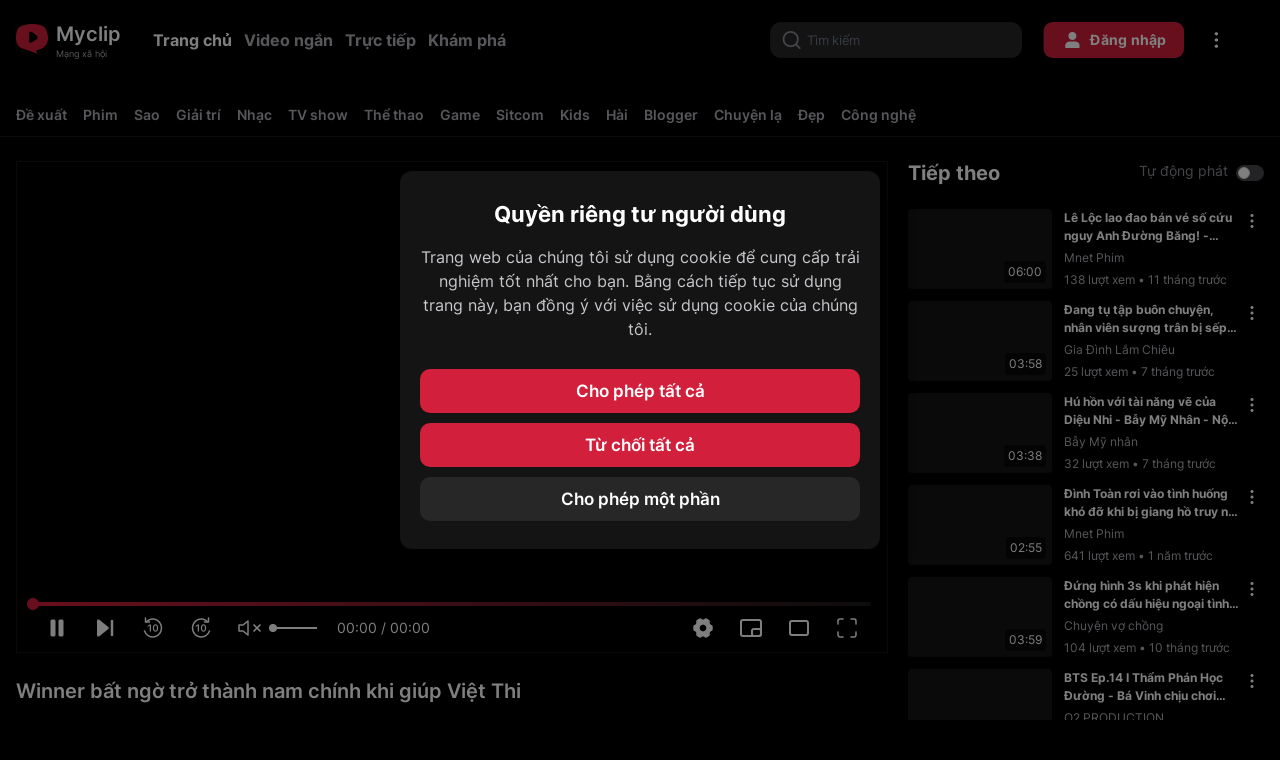

--- FILE ---
content_type: text/html; charset=utf-8
request_url: http://myclip.vn/video/10007021/winner-bat-ngo-tro-thanh-nam-chinh-khi-giup-viet-thi?click_source=default&click_medium=video_most_trending_of_cate7108
body_size: 3021
content:
<!DOCTYPE html><html lang="en-US"><head><meta charSet="utf-8"/><meta name="viewport" content="width=device-width"/><title>Winner bất ngờ trở thành nam chính khi giúp Việt Thi</title><meta property="og:title" content="Winner bất ngờ trở thành nam chính khi giúp Việt Thi"/><meta property="og:description" content="Winner bất ngờ trở thành nam chính khi giúp Việt Thi"/><meta property="og:image" content="http://s7ali.myclip.vn/image1/2023/03/16/09/673df53b/673df53b-33d4-4a47-8587-36bef65d9544_720_405.jpg"/><meta property="og:url" content="http://myclip.vn/video/10007021/winner-bat-ngo-tro-thanh-nam-chinh-khi-giup-viet-thi"/><meta property="og:type" content="wapsite"/><meta property="fb:app_id" content="1481469708785837"/><meta property="og:image:alt" content="Myclip - Mạng xã hội video hay, phim hot không tốn DATA trên mobile"/><meta property="og:image:width" content="560"/><meta property="og:image:type" content="image/png"/><meta property="og:image:height" content="292"/><meta property="og:site_name" content="MYCLIP.VN"/><meta property="og:rich_attachment" content="true"/><meta name="next-head-count" content="15"/><meta property="og:locale" content="en_US"/><meta charSet="utf-8"/><meta content="text/html; charset=utf-8"/><meta http-equiv="X-UA-Compatible" content="IE=edge"/><script>(function(w,d,s,l,i){w[l]=w[l]||[];w[l].push({'gtm.start':
                      new Date().getTime(),event:'gtm.js'});var f=d.getElementsByTagName(s)[0],
                      j=d.createElement(s),dl=l!='dataLayer'?'&l='+l:'';j.async=true;j.src=
                      'https://www.googletagmanager.com/gtm.js?id='+i+dl;f.parentNode.insertBefore(j,f);
                      })(window,document,'script','dataLayer','G-FR83SJ4B2N')</script><link rel="preload" href="https://sstatic1zen.myclip.vn/static/next-web/fbfee45e830ee94bc0308a0b078a6a2cc4b94676/_next/static/css/4d41d28b808cba0b.css" as="style"/><link rel="stylesheet" href="https://sstatic1zen.myclip.vn/static/next-web/fbfee45e830ee94bc0308a0b078a6a2cc4b94676/_next/static/css/4d41d28b808cba0b.css" data-n-g=""/><noscript data-n-css=""></noscript><script defer="" nomodule="" src="https://sstatic1zen.myclip.vn/static/next-web/fbfee45e830ee94bc0308a0b078a6a2cc4b94676/_next/static/chunks/polyfills-c67a75d1b6f99dc8.js"></script><script src="https://sstatic1zen.myclip.vn/static/next-web/fbfee45e830ee94bc0308a0b078a6a2cc4b94676/_next/static/chunks/webpack-98c2b66e819eb1e5.js" defer=""></script><script src="https://sstatic1zen.myclip.vn/static/next-web/fbfee45e830ee94bc0308a0b078a6a2cc4b94676/_next/static/chunks/framework-4ed89e9640adfb9e.js" defer=""></script><script src="https://sstatic1zen.myclip.vn/static/next-web/fbfee45e830ee94bc0308a0b078a6a2cc4b94676/_next/static/chunks/main-4e795b2380d8f60f.js" defer=""></script><script src="https://sstatic1zen.myclip.vn/static/next-web/fbfee45e830ee94bc0308a0b078a6a2cc4b94676/_next/static/chunks/pages/_app-d9dbc6593fa1a5c2.js" defer=""></script><script src="https://sstatic1zen.myclip.vn/static/next-web/fbfee45e830ee94bc0308a0b078a6a2cc4b94676/_next/static/chunks/9539-c6d639f0331c83ab.js" defer=""></script><script src="https://sstatic1zen.myclip.vn/static/next-web/fbfee45e830ee94bc0308a0b078a6a2cc4b94676/_next/static/chunks/2714-ff83ac81d41bb8bd.js" defer=""></script><script src="https://sstatic1zen.myclip.vn/static/next-web/fbfee45e830ee94bc0308a0b078a6a2cc4b94676/_next/static/chunks/5711-3455e52b790d91b2.js" defer=""></script><script src="https://sstatic1zen.myclip.vn/static/next-web/fbfee45e830ee94bc0308a0b078a6a2cc4b94676/_next/static/chunks/6452-ed5cc6fb6438b16f.js" defer=""></script><script src="https://sstatic1zen.myclip.vn/static/next-web/fbfee45e830ee94bc0308a0b078a6a2cc4b94676/_next/static/chunks/5142-484c5c93b30a0a5c.js" defer=""></script><script src="https://sstatic1zen.myclip.vn/static/next-web/fbfee45e830ee94bc0308a0b078a6a2cc4b94676/_next/static/chunks/pages/video/%5Bid%5D/%5B%5B...slug%5D%5D-1009c1d87779cc55.js" defer=""></script><script src="https://sstatic1zen.myclip.vn/static/next-web/fbfee45e830ee94bc0308a0b078a6a2cc4b94676/_next/static/oFv1l6vqslnOWnjIdUwXU/_buildManifest.js" defer=""></script><script src="https://sstatic1zen.myclip.vn/static/next-web/fbfee45e830ee94bc0308a0b078a6a2cc4b94676/_next/static/oFv1l6vqslnOWnjIdUwXU/_ssgManifest.js" defer=""></script></head><body class="overflow-x-hidden"><noscript><iframe src="https://www.googletagmanager.com/ns.html?id=G-FR83SJ4B2N" height="0" width="0" style="display:none,;visibility:hidden"></iframe></noscript><div id="__next"></div><script id="__NEXT_DATA__" type="application/json">{"props":{"pageProps":{"dataVideoSSR":{"id":10007021,"name":"Winner bất ngờ trở thành nam chính khi giúp Việt Thi","description":"","coverImage":"http://s7ali.myclip.vn/image1/2023/03/16/09/673df53b/673df53b-33d4-4a47-8587-36bef65d9544_720_405.jpg","type":"VOD","duration":239,"playTimes":"705","publishedTime":"3 năm trước","likeCount":"4","commentCount":null,"hashtag":"","categoryId":7108,"status":2,"reason":null,"link":"","linkSocial":"","slug":"winner-bat-ngo-tro-thanh-nam-chinh-khi-giup-viet-thi","convertStatusStr":"1","channel":{"id":41375718,"name":"Mnet Phim","status":1,"avatarImage":"http://simg1zen.myclip.vn/image1/2019/05/23/155861336579/27c5ebe5e995_180_180.jpg","followCount":"11K","videoCount":"2K"},"beatId":null,"mode":"1","label":null,"filmLabelDetail":null,"remixStatus":0,"linkShare":"http://myclip.vn/video/10007021/winner-bat-ngo-tro-thanh-nam-chinh-khi-giup-viet-thi","previewImage":"http://simg1zen.myclip.vn/video1/2023/03/16/09/70855299/P001.png","firstFrameImage":"http://simg1zen.myclip.vn/video1/2023/03/16/09/70855299/sv_001.jpg"},"dataCategorySSR":[{"id":3255,"name":"Sao","nameShort":"Sao","description":"Chuyên mục Ngôi sao","coverImage":"http://simg1zen.myclip.vn/image1/2019/10/28/1572275157534/9119c83521e9.png","avatarImage":"http://simg1zen.myclip.vn/image1/2023/05/10/1683686178100/f9cc34c029e9.png","avatarImageHX":"http://simg1zen.myclip.vn/image1/2023/05/10/1683686178100/f9cc34c029e9.png","slug":null,"type":"VOD","isEvent":0,"isTrending":0,"playTimes":"21M"},{"id":1594,"name":"Giải trí","nameShort":"Giải trí","description":"Giải trí","coverImage":"http://simg1zen.myclip.vn/image1/2023/05/10/1683686477148/2df2bc6daa8d.png","avatarImage":"http://simg1zen.myclip.vn/image1/2023/05/10/1683686532469/a8f4d3b9a076.png","avatarImageHX":"http://simg1zen.myclip.vn/image1/2023/05/10/1683686532469/a8f4d3b9a076.png","slug":null,"type":"VOD","isEvent":0,"isTrending":0,"playTimes":"365M"},{"id":1555,"name":"Nhạc","nameShort":"Nhạc","description":"Nhạc","coverImage":"http://simg1zen.myclip.vn/image1/2019/01/25/1548421681934/4dcc718961d8.jpg","avatarImage":"http://simg1zen.myclip.vn/image1/2019/01/25/1548421675137/28773cc02cd7.jpg","avatarImageHX":"http://simg1zen.myclip.vn/image1/2019/01/25/1548421675137/28773cc02cd7.jpg","slug":null,"type":"VOD","isEvent":0,"isTrending":0,"playTimes":"222M"},{"id":1570,"name":"TV show","nameShort":"TV show","description":"TV show","coverImage":"http://simg1zen.myclip.vn/image1/2018/12/01/1543635646632/94d7bc588e09.png","avatarImage":"http://simg1zen.myclip.vn/image1/2023/05/10/1683686423664/5acb734c2c6f.png","avatarImageHX":"http://simg1zen.myclip.vn/image1/2023/05/10/1683686423664/5acb734c2c6f.png","slug":null,"type":"VOD","isEvent":0,"isTrending":0,"playTimes":"43M"},{"id":1564,"name":"Thể thao","nameShort":"Thể thao","description":"Thể thao","coverImage":"http://simg1zen.myclip.vn/image1/2019/01/25/1548421715447/a2d0c1eaa048.jpg","avatarImage":"http://simg1zen.myclip.vn/image1/2019/01/25/1548421709373/5ad6b3ad8f07.jpg","avatarImageHX":"http://simg1zen.myclip.vn/image1/2019/01/25/1548421709373/5ad6b3ad8f07.jpg","slug":null,"type":"VOD","isEvent":0,"isTrending":0,"playTimes":"44M"},{"id":5204,"name":"Game","nameShort":"Game","description":"Chuyên mục Game","coverImage":"http://simg1zen.myclip.vn/image1/2019/11/27/1574817784972/17a3fa7fe9f2.png","avatarImage":"http://simg1zen.myclip.vn/image1/2023/05/10/1683686135333/168cadd2c103.png","avatarImageHX":"http://simg1zen.myclip.vn/image1/2023/05/10/1683686135333/168cadd2c103.png","slug":null,"type":"VOD","isEvent":0,"isTrending":0,"playTimes":"27M"},{"id":1175,"name":"Sitcom","nameShort":"Sitcom","description":"Sitcom","coverImage":"http://simg1zen.myclip.vn/image1/2018/11/30/15435453822/62d92ea4cdc6.png","avatarImage":"http://simg1zen.myclip.vn/image1/2023/05/10/1683686312384/742f71a80edf.png","avatarImageHX":"http://simg1zen.myclip.vn/image1/2023/05/10/1683686312384/742f71a80edf.png","slug":"1175","type":"VOD","isEvent":0,"isTrending":0,"playTimes":"39M"},{"id":1189,"name":"Kids","nameShort":"Kids","description":"Kids","coverImage":"http://simg1zen.myclip.vn/image1/2018/08/07/1533642593448/349d29bbabd3.png","avatarImage":"http://simg1zen.myclip.vn/image1/2018/08/08/1533714749947/1b3a63121cf9.png","avatarImageHX":"http://simg1zen.myclip.vn/image1/2018/08/08/1533714749947/1b3a63121cf9.png","slug":"kids","type":"VOD","isEvent":0,"isTrending":0,"playTimes":"62M"},{"id":1567,"name":"Hài","nameShort":"Hài","description":"Hài","coverImage":"http://simg1zen.myclip.vn/image1/2018/12/01/1543635552923/f2e7f58715ce.png","avatarImage":"http://simg1zen.myclip.vn/image1/2023/05/10/1683686405916/17a27f19581e.png","avatarImageHX":"http://simg1zen.myclip.vn/image1/2023/05/10/1683686405916/17a27f19581e.png","slug":null,"type":"VOD","isEvent":0,"isTrending":0,"playTimes":"23M"},{"id":1576,"name":"Blogger","nameShort":"Blogger","description":"Blogger","coverImage":"http://simg1zen.myclip.vn/image1/2018/12/01/1543635800454/4bd02cfb9bab.png","avatarImage":"http://simg1zen.myclip.vn/image1/2023/05/10/1683686436977/96074b513b7f.png","avatarImageHX":"http://simg1zen.myclip.vn/image1/2023/05/10/1683686436977/96074b513b7f.png","slug":null,"type":"VOD","isEvent":0,"isTrending":0,"playTimes":"65M"},{"id":1597,"name":"Chuyện lạ","nameShort":"Chuyện lạ","description":"Chuyện lạ","coverImage":"http://simg1zen.myclip.vn/image1/2023/05/10/1683686491989/a2e40b046bab.png","avatarImage":"http://simg1zen.myclip.vn/image1/2023/05/10/1683686544589/b8eba7857da8.png","avatarImageHX":"http://simg1zen.myclip.vn/image1/2023/05/10/1683686544589/b8eba7857da8.png","slug":null,"type":"VOD","isEvent":0,"isTrending":0,"playTimes":"14M"},{"id":1588,"name":"Đẹp","nameShort":"Đẹp","description":"Đẹp","coverImage":"http://simg1zen.myclip.vn/image1/2018/12/01/1543635958441/e199a0d3063c.png","avatarImage":"http://simg1zen.myclip.vn/image1/2023/05/10/1683686462449/ba671e0eef1b.png","avatarImageHX":"http://simg1zen.myclip.vn/image1/2023/05/10/1683686462449/ba671e0eef1b.png","slug":null,"type":"VOD","isEvent":0,"isTrending":0,"playTimes":"18M"},{"id":1585,"name":"Công nghệ","nameShort":"Công nghệ","description":"Công nghệ","coverImage":"http://simg1zen.myclip.vn/image1/2018/12/01/1543636084871/84a4c4324d82.png","avatarImage":"http://simg1zen.myclip.vn/image1/2023/05/10/168368645366/e82fd23f54ba.png","avatarImageHX":"http://simg1zen.myclip.vn/image1/2023/05/10/168368645366/e82fd23f54ba.png","slug":null,"type":"VOD","isEvent":0,"isTrending":0,"playTimes":"7M"}],"title":"Winner bất ngờ trở thành nam chính khi giúp Việt Thi"}},"page":"/video/[id]/[[...slug]]","query":{"click_source":"default","click_medium":"video_most_trending_of_cate7108","id":"10007021","slug":["winner-bat-ngo-tro-thanh-nam-chinh-khi-giup-viet-thi"]},"buildId":"oFv1l6vqslnOWnjIdUwXU","assetPrefix":"https://sstatic1zen.myclip.vn/static/next-web/fbfee45e830ee94bc0308a0b078a6a2cc4b94676","isFallback":false,"gip":true,"appGip":true,"scriptLoader":[]}</script><div id="append-root"></div></body></html>

--- FILE ---
content_type: application/javascript
request_url: https://sstatic1zen.myclip.vn/static/next-web/fbfee45e830ee94bc0308a0b078a6a2cc4b94676/_next/static/chunks/2714-ff83ac81d41bb8bd.js
body_size: 3547
content:
"use strict";(self.webpackChunk_N_E=self.webpackChunk_N_E||[]).push([[2714],{19693:function(e,n,t){var s=t(50029),a=t(87794),i=t.n(a),r=t(67294),l=t(44012),o=t(41248),c=t(54039),d=t(8678),u=t(74768),v=t(75938),p=t(59332),m=t(27605),f=t(59730),x=t(85893);n.Z=function(e){var n=e.data,t=e.open,a=e.onClose,h=e.setMessage,j=(0,u.Z)().dispatch,g=(0,r.useState)(),k=g[0],b=g[1],N=(0,o.v9)(f.vJ,o.wU),Z=function(){var e=(0,s.Z)(i().mark((function e(){var t,s;return i().wrap((function(e){for(;;)switch(e.prev=e.next){case 0:if(!k){e.next=11;break}return e.prev=1,e.next=4,j((0,m.Z)({url:p.i0.users.feedBack,method:"POST",data:{item_id:null===n||void 0===n?void 0:n.id,content:null===n||void 0===n?void 0:n.name,type:null===n||void 0===n?void 0:n.type,id:null===k||void 0===k?void 0:k.id}},!0));case 4:h({message:"G\u1eedi th\xf4ng b\xe1o l\u1ed7i th\xe0nh c\xf4ng"}),a(!1),e.next=11;break;case 8:e.prev=8,e.t0=e.catch(1),e.t0.response&&(h({message:null===(t=e.t0.response)||void 0===t||null===(s=t.data)||void 0===s?void 0:s.message}),a(!1));case 11:case"end":return e.stop()}}),e,null,[[1,8]])})));return function(){return e.apply(this,arguments)}}();return(0,r.useEffect)((function(){b(void 0)}),[t]),(0,x.jsxs)(c.Z,{open:t,onClose:a,className:"w-[480px] min-w-[480px] max-w-none ",children:[(0,x.jsxs)("div",{className:"flex items-center justify-between px-6 py-5",children:[(0,x.jsx)("div",{className:"font-bold title",children:(0,x.jsx)(l.Z,{id:"reportVideo"})}),(0,x.jsx)("button",{onClick:function(){return a(!1)},children:(0,x.jsx)(v.Two,{})})]}),(0,x.jsx)("div",{className:"px-6",children:null===N||void 0===N?void 0:N.map((function(e){var n=(null===k||void 0===k?void 0:k.id)===e.id;return(0,x.jsxs)("div",{className:"flex items-center py-3",onClick:function(){b(e)},children:[(0,x.jsx)(d.Z,{checked:n}),(0,x.jsx)("p",{className:"ml-3",children:e.name})]},e.id)}))}),(0,x.jsx)("div",{className:"divider"}),(0,x.jsxs)("div",{className:"px-6",children:[(0,x.jsx)("p",{className:"mt-4 mb-9 text-neutral-500",children:(0,x.jsx)(l.Z,{id:"reportNote",values:{note:(0,x.jsx)("span",{className:"text-primary",children:(0,x.jsx)(l.Z,{id:"followInstructions"})})}})}),(0,x.jsxs)("div",{className:"flex justify-end pb-4",children:[(0,x.jsx)("button",{className:"btn mr-4 w-40",onClick:function(){return a(!1)},children:(0,x.jsx)(l.Z,{id:"cancel"})}),(0,x.jsx)("button",{className:"btn-container w-40",onClick:Z,children:(0,x.jsx)(l.Z,{id:"report"})})]})]})]})}},8678:function(e,n,t){var s=t(75938),a=t(85893);n.Z=function(e){var n=e.checked,t=e.className,i=e.onChange;return(0,a.jsx)("div",{className:"cursor-pointer "+t,onClick:function(){i&&i(!n)},children:n?(0,a.jsx)(s.Aqk,{className:"text-primary"}):(0,a.jsx)(s.dOt,{className:"text-neutral-500"})})}},18227:function(e,n,t){var s=t(54039),a=t(272),i=t(85893);n.Z=function(e){var n=e.open,t=e.onClose,r=e.shareUrl,l=e.caption;return r?(0,i.jsx)(s.Z,{open:n,onClose:t,children:(0,i.jsx)(a.Z,{onClose:t,shareUrl:r,caption:l})}):null}},77081:function(e,n,t){t.d(n,{Z:function(){return k}});var s=t(27812),a=t(50029),i=t(87794),r=t.n(i),l=t(50364),o=t(27605),c=t(74768),d=t(75938),u=t(59332),v=t(67294),p=t(87536),m=t(86896),f=t(44012),x=t(44593),h=t(54039),j=t(85893),g=function(e){var n=e.item,t=e.checked,s=e.saveToPlaylist;return(0,j.jsxs)("div",{className:"flex cursor-pointer items-center py-3",onClick:function(){s(n,!t)},children:[(0,j.jsx)(l.Z,{checked:t}),(0,j.jsx)("p",{className:"ml-2 line-clamp-1",children:n.name})]},n.id)},k=function(e){var n=e.videoData,t=e.open,i=e.onClose,k=(0,m.Z)(),b=(0,c.Z)(),N=b.setMessage,Z=b.userData,w=b.dispatch,y=b.isLogin,C=(0,v.useState)(!1),L=C[0],S=C[1],T=(0,v.useState)(!1),_=T[0],E=T[1],P=(0,v.useState)([]),A=P[0],B=P[1],H=(0,v.useState)(!1),I=H[0],M=H[1],V=(0,p.cI)(),z=V.handleSubmit,U=V.control,q=V.reset,D=(0,x.ZP)((function(e){return null!==Z&&void 0!==Z&&Z.id&&t&&y?u.i0.playList.get({page_size:12,page_token:e,filter:"PLAYLIST_CHANNEL_".concat(null===Z||void 0===Z?void 0:Z.id)}):null}),function(){var e=(0,a.Z)(r().mark((function e(n){var t,s,a,i;return r().wrap((function(e){for(;;)switch(e.prev=e.next){case 0:return e.next=2,w((0,o.Z)({url:n,method:"get"},!0));case 2:return i=e.sent,e.abrupt("return",null===i||void 0===i||null===(t=i.data)||void 0===t||null===(s=t.data)||void 0===s||null===(a=s[0])||void 0===a?void 0:a.contents);case 4:case"end":return e.stop()}}),e)})));return function(n){return e.apply(this,arguments)}}(),{revalidateAll:!1}),F=D.data,O=void 0===F?[]:F,W=D.size,G=D.setSize,J=D.isValidating,Q=D.isLoading,R=D.mutate,Y=(0,v.useMemo)((function(){var e;return null===(e=O.filter(Boolean))||void 0===e?void 0:e.reduce((function(e,n){return[].concat((0,s.Z)(e),(0,s.Z)(n))}),[])}),[O]),K=(0,v.useCallback)(function(){var e=(0,a.Z)(r().mark((function e(n){var t,s,a,i,l;return r().wrap((function(e){for(;;)switch(e.prev=e.next){case 0:return S(!0),e.prev=1,e.next=4,w((0,o.Z)({url:u.i0.playList.insert,method:"post",data:{name:null===(t=n.name)||void 0===t?void 0:t.trim()}},!0));case 4:a=e.sent,N({message:null===(s=a.data)||void 0===s?void 0:s.message}),R(),q(),E(!1),e.next=14;break;case 11:e.prev=11,e.t0=e.catch(1),N({message:null===(i=e.t0.response)||void 0===i||null===(l=i.data)||void 0===l?void 0:l.message});case 14:return e.prev=14,S(!1),e.finish(14);case 17:case"end":return e.stop()}}),e,null,[[1,11,14,17]])})));return function(n){return e.apply(this,arguments)}}(),[w,R,q,N]),X=(0,v.useCallback)((0,a.Z)(r().mark((function e(){var s,a;return r().wrap((function(e){for(;;)switch(e.prev=e.next){case 0:if(null!==n&&void 0!==n&&n.id&&t&&y){e.next=2;break}return e.abrupt("return");case 2:return e.next=4,w((0,o.Z)({url:u.i0.playList.checkVideo,method:"post",data:{video_id:null===n||void 0===n?void 0:n.id}},!0));case 4:200===(null===(s=e.sent)||void 0===s?void 0:s.status)&&(B(null===s||void 0===s?void 0:s.data.data),M(null===s||void 0===s||null===(a=s.data.data)||void 0===a?void 0:a.includes(0)));case 6:case"end":return e.stop()}}),e)}))),[null===n||void 0===n?void 0:n.id,w,y,t]);(0,v.useEffect)((function(){B([]),M(!1),t&&R()}),[R,t]),(0,v.useEffect)((function(){X()}),[X]);var $=(0,v.useCallback)((function(e){e.currentTarget.scrollTop+e.currentTarget.offsetHeight+600>=e.currentTarget.scrollHeight&&!J&&!Q&&(null===O||void 0===O?void 0:O.length)>0&&null!==O&&void 0!==O&&O.every((function(e){return e.length>0}))&&G(W+1)}),[J,Q,O,G,W]),ee=function(){var e=(0,a.Z)(r().mark((function e(){var t,s,a,i,l,c,d,v,p;return r().wrap((function(e){for(;;)switch(e.prev=e.next){case 0:if(!I){e.next=15;break}return e.prev=1,e.next=4,w((0,o.Z)({url:u.i0.users.cache.delete,method:"post",data:{ids:(null===n||void 0===n?void 0:n.id)+"",type:"WATCH_LATER"}},!0));case 4:s=e.sent,X(),200===s.status&&M((function(e){return!e})),N({message:null===(t=s.data)||void 0===t?void 0:t.message}),e.next=13;break;case 10:e.prev=10,e.t0=e.catch(1),N({message:null===(a=e.t0.response)||void 0===a||null===(i=a.data)||void 0===i?void 0:i.message});case 13:e.next=26;break;case 15:return e.prev=15,e.next=18,w((0,o.Z)({url:u.i0.users.insertWatchLater,method:"post",data:{videoId:null===n||void 0===n?void 0:n.id}},!0));case 18:l=e.sent,X(),200===l.status?(M((function(e){return!e})),N({message:null===(c=l.data)||void 0===c?void 0:c.message})):N({message:null===(d=l.data)||void 0===d?void 0:d.message}),e.next=26;break;case 23:e.prev=23,e.t1=e.catch(15),N({message:null===(v=e.t1.response)||void 0===v||null===(p=v.data)||void 0===p?void 0:p.message});case 26:case"end":return e.stop()}}),e,null,[[1,10],[15,23]])})));return function(){return e.apply(this,arguments)}}(),ne=(0,v.useCallback)(function(){var e=(0,a.Z)(r().mark((function e(t,s){var a,i,l,c;return r().wrap((function(e){for(;;)switch(e.prev=e.next){case 0:if(y){e.next=2;break}return e.abrupt("return");case 2:return e.prev=2,e.next=5,w((0,o.Z)({url:u.i0.playList.toggleVideo,method:"post",data:{id:t.id,status:s?1:0,video_id:null===n||void 0===n?void 0:n.id}},!0));case 5:200===(i=e.sent).status&&X(),N({message:null===(a=i.data)||void 0===a?void 0:a.message}),e.next=13;break;case 10:e.prev=10,e.t0=e.catch(2),N({message:null===(l=e.t0.response)||void 0===l||null===(c=l.data)||void 0===c?void 0:c.message});case 13:case"end":return e.stop()}}),e,null,[[2,10]])})));return function(n,t){return e.apply(this,arguments)}}(),[w,X,y,N,null===n||void 0===n?void 0:n.id]);return(0,v.useEffect)((function(){t||E(!1)}),[t]),(0,j.jsx)(j.Fragment,{children:(0,j.jsxs)(h.Z,{open:t,onClose:i,className:"w-full max-w-sm rounded-xl",children:[(0,j.jsxs)("div",{className:" flex h-16 items-center justify-between px-6",children:[(0,j.jsx)("p",{className:"flex-1 font-bold title",children:(0,j.jsx)(f.Z,{id:"addList"})}),(0,j.jsx)("button",{onClick:function(){i(!1)},children:(0,j.jsx)(d.Two,{})})]}),(0,j.jsx)("div",{className:"divider opacity-40"}),(0,j.jsxs)("div",{className:"max-h-60 overflow-auto  px-6 py-1",onScroll:$,children:[(0,j.jsxs)("div",{className:"flex cursor-pointer items-center py-3",onClick:function(){ee()},children:[(0,j.jsx)(l.Z,{checked:I}),(0,j.jsx)("p",{className:"ml-2",children:(0,j.jsx)(f.Z,{id:"watchLater"})})]}),Y.map((function(e){return(0,j.jsx)(g,{item:e,checked:A.includes(e.id),saveToPlaylist:ne},e.id)}))]}),(0,j.jsx)("div",{className:"divider opacity-40"}),_&&(0,j.jsx)("form",{onSubmit:z((function(e){K(e)})),children:(0,j.jsxs)("div",{className:"px-6 py-4",children:[(0,j.jsx)(p.Qr,{name:"name",control:U,rules:{required:!0,maxLength:100,validate:function(e){return!(null===e||void 0===e||!e.trim())}},render:function(e){var n=e.field,t=n.name,s=n.onBlur,a=n.onChange,i=n.ref,r=n.value,l=void 0===r?"":r,o=e.fieldState.invalid;return(0,j.jsxs)("div",{className:"relative",children:[(0,j.jsx)("input",{className:"text-field pr-14 "+(o?"error-field":""),name:t,onBlur:s,autoComplete:"off",onChange:a,ref:i,autoFocus:!0,value:l,placeholder:k.formatMessage({id:"enterPlayListName"})}),(0,j.jsxs)("p",{className:"absolute top-3.5 right-2 text-neutral-400 caption2",children:[l.length,"/100"]})]})}}),(0,j.jsx)("button",{className:"btn-container mt-8 w-full",type:"submit",disabled:L,children:(0,j.jsx)(f.Z,{id:"create"})})]})}),!_&&(0,j.jsxs)("button",{className:"flex h-20 w-full items-center px-6 text-base text-primary",onClick:function(){return E(!0)},children:[(0,j.jsx)(d.dtP,{className:"mr-2"}),(0,j.jsx)(f.Z,{id:"createNewList"})]})]})})}}}]);

--- FILE ---
content_type: application/javascript
request_url: https://sstatic1zen.myclip.vn/static/next-web/fbfee45e830ee94bc0308a0b078a6a2cc4b94676/_next/static/chunks/5711-3455e52b790d91b2.js
body_size: 2897
content:
"use strict";(self.webpackChunk_N_E=self.webpackChunk_N_E||[]).push([[5711],{41802:function(e,n,t){t.d(n,{Z:function(){return u}});var r=t(59499),i=(t(67294),t(51212)),o=t(93967),s=t.n(o),a=t(85893);function c(e,n){var t=Object.keys(e);if(Object.getOwnPropertySymbols){var r=Object.getOwnPropertySymbols(e);n&&(r=r.filter((function(n){return Object.getOwnPropertyDescriptor(e,n).enumerable}))),t.push.apply(t,r)}return t}function l(e){for(var n=1;n<arguments.length;n++){var t=null!=arguments[n]?arguments[n]:{};n%2?c(Object(t),!0).forEach((function(n){(0,r.Z)(e,n,t[n])})):Object.getOwnPropertyDescriptors?Object.defineProperties(e,Object.getOwnPropertyDescriptors(t)):c(Object(t)).forEach((function(n){Object.defineProperty(e,n,Object.getOwnPropertyDescriptor(t,n))}))}return e}var u=function(e){var n=e.className,t=e.color,r=void 0===t?i.w.white:t,o=e.styles,c=e.size;return(0,a.jsx)("i",{className:s()("flex items-center justify-center","icon-".concat(n," icomoon-size-").concat(c)),style:l({color:r},o)})}},5711:function(e,n,t){t.d(n,{Z:function(){return z}});var r=t(50029),i=t(87794),o=t.n(i),s=t(44012),a=t(67294),c=t(18227),l=t(27605),u=t(74768),d=t(19693),f=t(75938),p=t(89594),v=t(59332),h=t(72680),x=t(77081),b=t(41802),m=t(51212),j=t(59499),w=t(92777),k=t(82262),g=t(99632),Z=t(45722),y=t(27361),O=t.n(y);function C(e,n){var t=Object.keys(e);if(Object.getOwnPropertySymbols){var r=Object.getOwnPropertySymbols(e);n&&(r=r.filter((function(n){return Object.getOwnPropertyDescriptor(e,n).enumerable}))),t.push.apply(t,r)}return t}function P(e){for(var n=1;n<arguments.length;n++){var t=null!=arguments[n]?arguments[n]:{};n%2?C(Object(t),!0).forEach((function(n){(0,j.Z)(e,n,t[n])})):Object.getOwnPropertyDescriptors?Object.defineProperties(e,Object.getOwnPropertyDescriptors(t)):C(Object(t)).forEach((function(n){Object.defineProperty(e,n,Object.getOwnPropertyDescriptor(t,n))}))}return e}var N=function(){function e(){(0,w.Z)(this,e)}return(0,k.Z)(e,[{key:"getResponse",value:function(e){return O()(e,"data.data",{})}},{key:"request",value:function(e){return(0,g.Z)(e)}},{key:"get",value:function(){var e=(0,r.Z)(o().mark((function e(n){var t;return o().wrap((function(e){for(;;)switch(e.prev=e.next){case 0:return e.next=2,this.request(P({method:Z.f.Get},n));case 2:return t=e.sent,e.abrupt("return",this.getResponse(t));case 4:case"end":return e.stop()}}),e,this)})));return function(n){return e.apply(this,arguments)}}()},{key:"post",value:function(){var e=(0,r.Z)(o().mark((function e(n){var t;return o().wrap((function(e){for(;;)switch(e.prev=e.next){case 0:return e.next=2,this.request(P({method:Z.f.Post},n));case 2:return t=e.sent,e.abrupt("return",this.getResponse(t));case 4:case"end":return e.stop()}}),e,this)})));return function(n){return e.apply(this,arguments)}}()}]),e}(),D=new N,S=function(e){return D.post({url:v.i0.videos.delete,data:{id:e}})},E=function(){var e=(0,u.Z)().setMessage,n=(0,a.useCallback)(function(){var n=(0,r.Z)(o().mark((function n(t){var r,i;return o().wrap((function(n){for(;;)switch(n.prev=n.next){case 0:return n.prev=0,r=t.id,n.next=4,S(r);case 4:return i=n.sent,n.abrupt("return",i);case 8:n.prev=8,n.t0=n.catch(0),e({message:n.t0.message});case 11:case"end":return n.stop()}}),n,null,[[0,8]])})));return function(e){return n.apply(this,arguments)}}(),[e]);return{handleDeleteVideo:n}},R=t(35363),T=t(54039),q=t(85893),_=(0,a.forwardRef)((function(e,n){var t=e.onConfirm,r=e.title,i=e.confirmTitle,o=(0,a.useState)(!1),c=o[0],l=o[1],u=function(){l(!0)},d=function(){l(!1)};return(0,a.useImperativeHandle)(n,(function(){return{open:u,close:d}}),[]),(0,q.jsx)(T.Z,{open:c,onClose:d,children:(0,q.jsx)("div",{className:"flex w-[360px] flex-col items-center text-center p-6",children:(0,q.jsxs)("div",{className:"flex w-full flex-col items-center",children:[(0,q.jsx)("h2",{className:"font-bold title",children:r}),(0,q.jsxs)("div",{className:"flex justify-between w-full gap-4 mt-5",children:[(0,q.jsx)("button",{className:"h-10 min-w-[142px] bg-RgbaBorder text-textRgba1 text-base rounded-lg font-bold",onClick:d,children:(0,q.jsx)(s.Z,{id:"cancel"})}),(0,q.jsx)("button",{className:"h-10 min-w-[142px] bg-primary text-white text-base rounded-lg font-bold",onClick:t,children:i})]})]})})})})),L=(0,a.memo)(_),V=t(62800),z=function(e){var n,t,i=e.wrapper,j=e.className,w=e.classNamePaper,k=e.videoData,g=e.isShortCard,Z=void 0!==g&&g,y=e.isLive,O=void 0!==y&&y,C=e.isFilm,P=void 0!==C&&C,N=e.options,D=e.onDeleteVideo,S=void 0===D?R.dG:D,T=(0,u.Z)().router,_=(0,a.useState)(!1),z=_[0],M=_[1],W=(0,u.Z)(),F=W.setMessage,G=W.dispatch,H=W.isLogin,I=W.userData,A=(0,a.useState)(!1),B=A[0],U=A[1],X=(0,a.useState)(!1),J=X[0],K=X[1],Q=(0,a.useState)(!1),Y=Q[0],$=Q[1],ee=H&&(null===I||void 0===I?void 0:I.id)==(null===k||void 0===k||null===(n=k.channel)||void 0===n?void 0:n.id),ne=E().handleDeleteVideo,te=(0,a.useRef)(null),re=function(){M(!1)},ie=(0,a.useCallback)((0,r.Z)(o().mark((function e(){var n,t,r;return o().wrap((function(e){for(;;)switch(e.prev=e.next){case 0:return e.next=2,G((0,l.Z)({url:v.i0.users.dislikeChannel,method:"POST",data:{channel_id:null===k||void 0===k||null===(n=k.channel)||void 0===n?void 0:n.id}},!0));case 2:r=e.sent,F({message:null===(t=r.data)||void 0===t?void 0:t.message});case 4:case"end":return e.stop()}}),e)}))),[G,F,null===k||void 0===k||null===(t=k.channel)||void 0===t?void 0:t.id]),oe=(0,a.useCallback)((0,r.Z)(o().mark((function e(){var n,t,r,i;return o().wrap((function(e){for(;;)switch(e.prev=e.next){case 0:if(!H){e.next=14;break}return e.prev=1,e.next=4,G((0,l.Z)({url:v.i0.users.insertWatchLater,method:"post",data:{videoId:null===k||void 0===k?void 0:k.id}},!0));case 4:t=e.sent,re(),F({message:null===(n=t.data)||void 0===n?void 0:n.message}),e.next=12;break;case 9:e.prev=9,e.t0=e.catch(1),F({message:null===(r=e.t0.response)||void 0===r||null===(i=r.data)||void 0===i?void 0:i.message});case 12:e.next=15;break;case 14:G((0,p.or)(!0));case 15:case"end":return e.stop()}}),e,null,[[1,9]])}))),[G,H,F,null===k||void 0===k?void 0:k.id]),se=(0,a.useCallback)((0,r.Z)(o().mark((function e(){return o().wrap((function(e){for(;;)switch(e.prev=e.next){case 0:te.current&&te.current.open();case 1:case"end":return e.stop()}}),e)}))),[]),ae=(0,a.useCallback)((0,r.Z)(o().mark((function e(){return o().wrap((function(e){for(;;)switch(e.prev=e.next){case 0:if(e.prev=0,k){e.next=3;break}return e.abrupt("return");case 3:return te.current&&te.current.close(),e.next=6,ne(k);case 6:S(),F({message:"Th\xe0nh c\xf4ng"}),e.next=12;break;case 10:e.prev=10,e.t0=e.catch(0);case 12:case"end":return e.stop()}}),e,null,[[0,10]])}))),[ne,S,F,k]);return(0,q.jsxs)(q.Fragment,{children:[(0,q.jsx)(h.Z,{open:z,className:j,classNamePaper:w,wrapper:i||(0,q.jsx)(f.nXP,{}),setOpen:M,options:N,children:[{icon:(0,q.jsx)(f.T39,{}),label:(0,q.jsx)(s.Z,{id:"addWatchLater"}),onClick:function(){H?oe():(re(),G((0,p.or)(!0)))},hidden:!ee||!0===O},{icon:(0,q.jsx)(f.l5n,{}),label:(0,q.jsx)(s.Z,{id:"addList"}),onClick:function(){H?K(!0):(re(),G((0,p.or)(!0)))},hidden:!0===Z||!0===O||!0===P},{icon:(0,q.jsx)(f.qHu,{}),label:(0,q.jsx)(s.Z,{id:"edit"}),onClick:function(){var e=(k||{}).id;T.push({pathname:V.Z6.video.edit,query:{id:e}})},hidden:!ee||!0===O},{icon:(0,q.jsx)(f._8t,{}),label:(0,q.jsx)(s.Z,{id:"download"}),hidden:!0===O},{icon:(0,q.jsx)(f.aAc,{}),label:(0,q.jsx)(s.Z,{id:"share"}),onClick:function(){U(!0)},hidden:!(null!==k&&void 0!==k&&k.linkShare)||!0===Z},{icon:(0,q.jsx)(f.wNq,{}),onClick:function(){H?ie():(re(),G((0,p.or)(!0)))},label:(0,q.jsx)(s.Z,{id:"blockThisChanel"}),hidden:ee},{icon:(0,q.jsx)(f.cWE,{}),onClick:function(){H?$(!0):(re(),G((0,p.or)(!0)))},hidden:!(null!==k&&void 0!==k&&k.id)||ee,label:(0,q.jsx)(s.Z,{id:"report"})},{icon:(0,q.jsx)(b.Z,{className:"delete",size:24,color:m.w.white}),label:(0,q.jsx)(s.Z,{id:"deleteVideo"}),hidden:!ee,onClick:se}].filter((function(e){return!e.hidden})).map((function(e,n){return(0,q.jsxs)("button",{className:"flex w-full whitespace-nowrap px-5 py-3 font-normal subtitle hover:bg-neutral-100",onClick:function(){M(!1),e.onClick&&e.onClick()},children:[e.icon,(0,q.jsx)("span",{className:"ml-4",children:e.label})]},((null===e||void 0===e?void 0:e.label)||"")+n.toString())}))}),(0,q.jsx)(c.Z,{open:B,onClose:function(){U(!1),re()},shareUrl:null===k||void 0===k?void 0:k.linkShare,caption:null===k||void 0===k?void 0:k.name}),(0,q.jsx)(x.Z,{videoData:k,open:J,onClose:function(){K(!1),re()}}),(0,q.jsx)(d.Z,{open:Y,onClose:function(e){$(e),re()},data:k,setMessage:F}),(0,q.jsx)(L,{ref:te,onConfirm:ae,title:(0,q.jsx)(s.Z,{id:"video.delete.title"}),confirmTitle:(0,q.jsx)(s.Z,{id:"video.delete.confirmTitle"})})]})}},51212:function(e,n,t){t.d(n,{w:function(){return r}});var r={white:"white"}}}]);

--- FILE ---
content_type: application/javascript
request_url: https://sstatic1zen.myclip.vn/static/next-web/fbfee45e830ee94bc0308a0b078a6a2cc4b94676/_next/static/chunks/5142-484c5c93b30a0a5c.js
body_size: 4821
content:
"use strict";(self.webpackChunk_N_E=self.webpackChunk_N_E||[]).push([[5142],{14011:function(e,l,t){var a=t(85893);l.Z=function(e){var l=e.totalTime,t=void 0===l?0:l,n=e.currentTime,i=t?(void 0===n?0:n)/t*100:0;return(0,a.jsx)("div",{className:" w-full absolute left-0 bottom-0 h-[2px]",children:(0,a.jsx)("div",{className:"bg-red h-full",style:{width:"".concat(i,"%")}})})}},98605:function(e,l,t){var a=t(59499),n=t(4730),i=t(75938),s=t(67294),r=t(85893),c=["classArrow","classArrowBox","children","onScroll","className","classNameWrapper","step"];function d(e,l){var t=Object.keys(e);if(Object.getOwnPropertySymbols){var a=Object.getOwnPropertySymbols(e);l&&(a=a.filter((function(l){return Object.getOwnPropertyDescriptor(e,l).enumerable}))),t.push.apply(t,a)}return t}function o(e){for(var l=1;l<arguments.length;l++){var t=null!=arguments[l]?arguments[l]:{};l%2?d(Object(t),!0).forEach((function(l){(0,a.Z)(e,l,t[l])})):Object.getOwnPropertyDescriptors?Object.defineProperties(e,Object.getOwnPropertyDescriptors(t)):d(Object(t)).forEach((function(l){Object.defineProperty(e,l,Object.getOwnPropertyDescriptor(t,l))}))}return e}l.Z=function(e){var l=e.classArrow,t=e.classArrowBox,a=e.children,d=e.onScroll,u=e.className,m=e.classNameWrapper,h=e.step,v=(0,n.Z)(e,c),f=(0,s.useRef)(null),x=(0,s.useState)(!1),p=x[0],b=x[1],j=(0,s.useState)(!1),g=j[0],N=j[1],w=function(){setTimeout((function(){var e,l;N((null===(e=f.current)||void 0===e?void 0:e.scrollWidth)!==(null===(l=f.current)||void 0===l?void 0:l.getBoundingClientRect().width))}),500)};return(0,s.useEffect)((function(){w()}),[]),(0,s.useEffect)((function(){return window.addEventListener("resize",w),function(){window.removeEventListener("resize",w)}}),[]),(0,r.jsxs)("div",{className:"relative w-full overflow-hidden "+m,children:[p&&(0,r.jsxs)("div",{className:"absolute left-0 top-0 bottom-0 z-10 flex w-20 items-center justify-center "+t,children:[(0,r.jsx)("div",{className:"absolute inset-x-0 inset-y-0",style:{background:"linear-gradient(180deg, rgba(0, 0, 0, 0) 6.79%, #000000 100%)",mixBlendMode:"multiply"}}),(0,r.jsx)("button",{onClick:function(){var e,l,t,a,n,i,s,r,c;null===(e=f.current)||void 0===e||e.scroll({left:h?(null===(l=f.current)||void 0===l?void 0:l.scrollLeft)-h(null===(t=f.current)||void 0===t?void 0:t.scrollWidth,null===(a=f.current)||void 0===a||null===(n=a.childNodes)||void 0===n?void 0:n.length):(null===(i=f.current)||void 0===i?void 0:i.scrollLeft)-(null===(s=f.current)||void 0===s?void 0:s.scrollWidth)/((null===(r=f.current)||void 0===r||null===(c=r.childNodes)||void 0===c?void 0:c.length)||1)-20,behavior:"smooth"})},className:"z-10 flex min-h-[24px] w-6 shrink-0 items-center justify-center rounded-full bg-neutral-100 hover:bg-neutral-300 "+l,children:(0,r.jsx)(i.pLl,{className:"rotate-90"})})]}),g&&(0,r.jsxs)("div",{className:"absolute right-0 top-0 bottom-0 z-10 flex w-20 rotate-180 items-center justify-center "+t,children:[(0,r.jsx)("div",{className:"absolute inset-x-0 inset-y-0",style:{background:"linear-gradient(180deg, rgba(0, 0, 0, 0) 6.79%, #000000 100%)",mixBlendMode:"multiply"}}),(0,r.jsx)("button",{onClick:function(){var e,l,t,a,n,i,s,r,c;f.current&&(null===(e=f.current)||void 0===e||e.scroll({left:h?(null===(l=f.current)||void 0===l?void 0:l.scrollLeft)+h(null===(t=f.current)||void 0===t?void 0:t.scrollWidth,null===(a=f.current)||void 0===a||null===(n=a.childNodes)||void 0===n?void 0:n.length):(null===(i=f.current)||void 0===i?void 0:i.scrollLeft)+(null===(s=f.current)||void 0===s?void 0:s.scrollWidth)/((null===(r=f.current)||void 0===r||null===(c=r.childNodes)||void 0===c?void 0:c.length)||1)+20,behavior:"smooth"}))},className:"z-10 flex min-h-[24px] w-6 shrink-0 items-center justify-center rounded-full bg-neutral-100 hover:bg-neutral-300 "+l,children:(0,r.jsx)(i.pLl,{className:"rotate-90"})})]}),(0,r.jsx)("div",o(o({},v),{},{className:"flex flex-nowrap overflow-auto scrollbar-none-height "+u,onScroll:function(e){d&&d(e),b(0!==e.currentTarget.scrollLeft),N(Math.round(e.currentTarget.scrollLeft+e.currentTarget.offsetWidth)!==e.currentTarget.scrollWidth)},ref:f,children:a}))]})}},6898:function(e,l,t){t.d(l,{G:function(){return P}});var a=t(16835),n=t(50029),i=t(87794),s=t.n(i),r=t(44012),c=t(41248),d=t(93967),o=t.n(d),u=t(27634),m=t(7533),h=t(87285),v=t(75938),f=t(62800),x=t(75980),p=t(39308),b=t(5711),j=t(99632),g=t(59332),N=t(4025),w=t(74768),y=t(32996),Z=t(41802),k=t(51212),O=t(14011),T=t(85893),P=function(){return(0,T.jsxs)("div",{className:"w-full animate-pulse ",children:[(0,T.jsx)("div",{className:"w-full bg-bg2 sm:h-[188px] lg:h-[165px] xl:h-[188px] 2xl:h-[198px]"}),(0,T.jsxs)("div",{className:"flex items-center p-3",children:[(0,T.jsx)("div",{className:"avatar mr-3 h-8 w-8 bg-bg2"}),(0,T.jsxs)("div",{className:"flex flex-1 flex-col ",children:[(0,T.jsx)("div",{className:"mb-1 mr-1 h-4 w-3/4 rounded bg-bg2"}),(0,T.jsx)("div",{className:"h-4 w-3/5 rounded bg-bg2"})]})]})]})};l.Z=function(e){var l,t,i,d,P,C,E=(0,w.Z)().dispatch,S=e.data,A=e.onDeleteVideo,D=(0,c.v9)((function(e){return e.miniPlayer}),c.wU),L=D.openMiniPlayer,q=D.dataVideoSSR,_=[1,3].includes(S.status)||L,W=S||{},z=W.mode,R=W.coverImage,I=W.id,B=z===h.tB.PRIVATE,V=function(){var e=(0,n.Z)(s().mark((function e(l){var t,n,i,r;return s().wrap((function(e){for(;;)switch(e.prev=e.next){case 0:if(e.prev=0,!l||!L){e.next=8;break}return e.next=4,Promise.all([(0,j.Z)({url:g.i0.videos.detail(l)})]);case 4:n=e.sent,i=(0,a.Z)(n,1),r=i[0],E((0,N.Zn)(null===r||void 0===r||null===(t=r.data)||void 0===t?void 0:t.data));case 8:e.next=12;break;case 10:e.prev=10,e.t0=e.catch(0);case 12:case"end":return e.stop()}}),e,null,[[0,10]])})));return function(l){return e.apply(this,arguments)}}();return(0,T.jsxs)("div",{className:"w-full cursor-pointer",onClick:function(){V(S.id).then(),E((0,N.Cg)(0))},children:[(0,T.jsx)(u.Z,{className:"w-full",href:{pathname:f.Z6.video.detail,query:{id:S.id,slug:[S.slug]}},disabled:_,onClick:function(){E((0,N.Cg)(0))},children:(0,T.jsxs)("div",{className:"relative w-full sm:h-[188px] lg:h-[165px] xl:h-[188px] 2xl:h-[198px] ",children:[S.id===(null===q||void 0===q?void 0:q.id)&&(0,T.jsx)("div",{className:"absolute inset-x-0 inset-y-0 bg-[#000000ad] ",children:(0,T.jsx)("div",{className:"flex justify-center items-center h-full",children:"\u0110ang ph\xe1t"})}),(0,T.jsx)(m.Z,{src:R,shape:y.b.Rect_w,videoId:I,className:"h-full w-full rounded-md object-cover"}),(0,T.jsx)(O.Z,{currentTime:S.currentTime,totalTime:S.duration}),(0,T.jsx)("div",{className:"absolute bottom-2 right-2 h-6 rounded bg-black bg-opacity-60 p-1 caption1",children:(0,x.DZ)(S.duration)}),(0,T.jsx)("div",{className:o()("absolute bottom-2 left-2 rounded bg-black bg-opacity-60 w-[22px] h-[22px] items-center flex justify-center opacity-0",{"opacity-100":B}),children:(0,T.jsx)(Z.Z,{size:12,color:k.w.white,className:"locked"})})]})}),(0,T.jsxs)("div",{className:"flex p-3",children:[(0,T.jsx)(u.Z,{href:{pathname:f.Z6.channel.detail,query:{id:null===S||void 0===S||null===(l=S.channel)||void 0===l?void 0:l.id}},className:"avatar mr-3 h-8 w-8 object-cover",disabled:_,title:null===(t=S.channel)||void 0===t?void 0:t.name,children:(0,T.jsx)(m.Z,{src:null===S||void 0===S||null===(i=S.channel)||void 0===i?void 0:i.avatarImage,isAvatar:!0,className:"avatar h-8 w-8 object-cover"})}),(0,T.jsxs)("div",{className:"mr-3 flex-1",style:{maxWidth:"calc(100% - 76px)"},children:[(0,T.jsx)(u.Z,{className:"break-words font-bold headline line-clamp-2",href:{pathname:f.Z6.video.detail,query:{id:S.id,slug:[S.slug]}},disabled:_,title:S.name,children:S.name}),(0,T.jsxs)("div",{className:"text-neutral-500",children:[(0,T.jsx)(u.Z,{href:{pathname:f.Z6.channel.detail,query:{id:null===S||void 0===S||null===(d=S.channel)||void 0===d?void 0:d.id}},className:"my-1 break-words caption1 line-clamp-1",title:null===(P=S.channel)||void 0===P?void 0:P.name,children:(null===(C=S.channel)||void 0===C?void 0:C.name)&&(0,T.jsx)(T.Fragment,{children:S.channel.name})}),(0,T.jsx)(u.Z,{href:{pathname:f.Z6.video.detail,query:{id:S.id,slug:[S.slug]}},className:"caption1",disabled:_,children:3===S.status?(0,T.jsxs)("span",{className:"text-neutral-500 caption1",children:[S.reason&&(0,T.jsx)(r.Z,{id:"rejectReason",values:{reason:S.reason}}),"\xa0\u2022\xa0",(0,T.jsx)("span",{children:S.publishedTime})]}):1===S.status?(0,T.jsxs)("span",{className:"text-neutral-500 caption1",children:[(0,T.jsx)(r.Z,{id:"approve"}),"\xa0\u2022\xa0",(0,T.jsx)("span",{children:S.publishedTime})]}):(0,T.jsxs)(T.Fragment,{children:[(0,p.V2)(S.playTimes)," ",(0,T.jsx)(r.Z,{id:"viewNumber"}),"\xa0\u2022\xa0",S.publishedTime]})})]})]}),(0,T.jsx)(b.Z,{wrapper:(0,T.jsx)(v.nXP,{className:"scale-125"}),classNamePaper:"w-72",videoData:S,onDeleteVideo:A})]})]})}},54300:function(e,l,t){var a=t(27812),n=t(11163),i=t(44012),s=t(93967),r=t.n(s),c=t(41248),d=t(27634),o=t(98605),u=t(62800),m=t(66868),h=t(59730),v=t(85893);l.Z=function(e){var l=e.listCategory,t=e.hasDivider,s=(0,n.useRouter)(),f=s.query,x=s.pathname,p=void 0===x?"/":x,b=f.id?Number(f.id):"",j=(0,c.v9)(h.ps,c.wU),g=[{label:(0,v.jsx)(i.Z,{id:"offer"}),href:{pathname:u.Z6.home},default:!0,title:m._.suggest},{label:(0,v.jsx)(i.Z,{id:"movies"}),href:{pathname:u.Z6.phim.index},routers:(0,a.Z)(Object.values(u.Z6.phim)),default:!0,title:m._.film,disabled:j}].concat((0,a.Z)((l||[]).map((function(e){var l=e.name,t=e.id;return{label:l,href:{pathname:u.Z6.category,query:{id:t}},title:l}}))));return(0,v.jsxs)("div",{className:"sticky top-[95px] z-40 bg-bg1",children:[(0,v.jsx)("div",{className:"container flex h-10 items-center bg-bg1",children:(0,v.jsx)(o.Z,{classArrowBox:"max-w-[40px]",step:function(e,l){return l/e*2},children:g.filter((function(e){return!e.disabled})).map((function(e,l){var t=function(e){var l=e.routers,t=e.href,a=e.default,n=l&&l.includes(p),i=t.query,s=b&&Number(null===i||void 0===i?void 0:i.id)===b,r=p===(null===t||void 0===t?void 0:t.pathname)&&a;return n||s||r}(e);return(0,v.jsxs)(d.Z,{href:e.href,className:r()("mr-4 mt-1 flex flex-col",{"text-inherit":t,"text-neutral-500":!t}),title:e.title,children:[(0,v.jsxs)("div",{className:"flex whitespace-nowrap font-semibold",children:[e.icon&&(0,v.jsx)("span",{className:"mr-1",children:e.icon}),(0,v.jsx)("span",{children:e.label})]}),(0,v.jsx)("div",{className:r()("mt-0.5 h-1 w-full rounded bg-primary",{"opacity-1":t,"opacity-0":!t})})]},l)}))})}),!!t&&(0,v.jsx)("div",{className:"h-[1px] w-full bg-white opacity-[0.1]"})]})}},69603:function(e,l,t){var a=t(6898),n=t(32048),i=t(75938),s=t(67294),r=t(44012),c=t(3461),d=t(85893);l.Z=function(e){var l=e.size,t=e.data,o=e.loading,u=e.title,m=e.className,h=(0,s.useState)(!1),v=h[0],f=h[1];return(0,s.useEffect)((function(){f("true"===localStorage.getItem(c.E))}),[]),(0,d.jsxs)("div",{className:"flex w-89 flex-col pb-2 "+(m||""),children:[(0,d.jsx)("div",{className:"flex justify-between",children:u?(0,d.jsx)("p",{className:"font-bold title line-clamp-1",children:u}):(0,d.jsxs)(d.Fragment,{children:[(0,d.jsx)("p",{className:"font-bold title line-clamp-1",children:(0,d.jsx)(r.Z,{id:"next"})}),(0,d.jsxs)("div",{className:"flex text-sm text-neutral-400",children:[(0,d.jsx)(r.Z,{id:"autoPlay"}),(0,d.jsxs)("label",{className:"relative ml-2 inline-flex cursor-pointer items-center",onChange:function(e){localStorage.setItem("AUTO_PLAY",!v+""),f(!v)},children:[(0,d.jsx)("input",{type:"checkbox",className:"peer sr-only",checked:v,autoComplete:"off",readOnly:!0}),(0,d.jsx)("div",{className:"peer-focus:ring-blue-300 peer h-4 w-7 rounded-full bg-neutral-200 after:absolute after:top-[5.5px] after:left-[2px] after:h-3 after:w-3 after:rounded-full after:border after:border-gray-300 after:bg-white after:transition-all after:content-[''] peer-checked:bg-primary peer-checked:after:translate-x-full"})]})]})]})}),(0,d.jsx)("div",{className:"max mt-6 flex h-full flex-col",children:null===t||void 0===t?void 0:t.map((function(e){return(0,d.jsx)("div",{className:"mb-3",children:(0,d.jsx)(n.Z,{data:e})},e.id)}))}),(0,d.jsx)("div",{className:"flex items-center justify-center",children:o&&(1===l?(0,d.jsx)(a.G,{}):(0,d.jsx)("div",{className:"h-32",children:(0,d.jsx)(i.HoD,{className:"h-10 animate-spin"})}))})]})}},32048:function(e,l,t){t.d(l,{f:function(){return h}});var a=t(44012),n=t(27634),i=t(7533),s=t(5711),r=t(62800),c=t(75980),d=t(74768),o=t(4025),u=t(32996),m=t(85893),h=function(){return(0,m.jsxs)("div",{className:"w-full animate-pulse",children:[(0,m.jsx)("div",{className:"relative h-[198px] w-full bg-bg2"}),(0,m.jsxs)("div",{className:"flex items-center p-3",children:[(0,m.jsx)("div",{className:"avatar mr-3 h-8 w-8 bg-bg2"}),(0,m.jsxs)("div",{className:"flex flex-1 flex-col",children:[(0,m.jsx)("div",{className:"mb-1 mr-1 h-4 w-3/4 rounded bg-bg2"}),(0,m.jsx)("div",{className:"h-4 w-3/5 rounded bg-bg2"})]})]})]})};l.Z=function(e){var l,t,h,v=e.data,f=(0,d.Z)().dispatch;return(0,m.jsxs)("div",{className:"flex h-20 ",children:[(0,m.jsxs)("div",{onClick:function(){f((0,o.Cg)(0))},className:"flex w-full items-start justify-center px-0 ",title:v.name,children:[(0,m.jsxs)(n.Z,{href:{pathname:r.Z6.video.detail,query:{id:v.id,slug:[v.slug]}},className:"relative mr-3 rounded",children:[(0,m.jsx)(i.Z,{src:v.coverImage,shape:u.b.Rect_w,alt:"coverImage",className:"h-20 w-36 shrink-0 rounded object-cover"}),(0,m.jsx)("div",{className:"caption1 absolute bottom-1.5 right-1.5 flex items-center justify-center rounded bg-black bg-opacity-60 px-1 py-0.5",children:(0,c.DZ)(v.duration)})]}),(0,m.jsxs)("div",{className:"w-40 flex-1",children:[(0,m.jsx)(n.Z,{href:{pathname:r.Z6.video.detail,query:{id:v.id,slug:[v.slug]}},className:"caption1 font-bold line-clamp-2",title:v.name,children:v.name}),(0,m.jsx)(n.Z,{href:{pathname:r.Z6.channel.detail,query:{id:null===v||void 0===v||null===(l=v.channel)||void 0===l?void 0:l.id}},className:"caption1 my-1 text-neutral-500 line-clamp-1",title:null===v||void 0===v||null===(t=v.channel)||void 0===t?void 0:t.name,children:(null===v||void 0===v||null===(h=v.channel)||void 0===h?void 0:h.name)||""}),(0,m.jsxs)("p",{className:"caption1 text-neutral-500 line-clamp-1",children:[v.playTimes,"\xa0",(0,m.jsx)(a.Z,{id:"viewNumber"}),"\xa0\u2022\xa0",v.publishedTime]})]})]}),(0,m.jsx)(s.Z,{classNamePaper:"w-72",videoData:v})]})}},3461:function(e,l,t){t.d(l,{E:function(){return a},d:function(){return n}});var a="AUTO_PLAY",n="SEARCH_KEY"}}]);

--- FILE ---
content_type: image/svg+xml
request_url: http://myclip.vn/icons/default_avatar.svg
body_size: 609
content:
<svg
  width="61"
  height="60"
  viewBox="0 0 61 60"
  fill="none"
  xmlns="http://www.w3.org/2000/svg"
>
<path
    fill-rule="evenodd"
    clip-rule="evenodd"
    d="M55.5002 30C55.5002 37.5335 52.1682 44.2885 46.8972 48.872C42.508 52.689 36.774 55 30.5002 55C24.2265 55 18.4926 52.689 14.1032 48.872C8.83237 44.2885 5.50024 37.5335 5.50024 30C5.50024 16.1929 16.6931 5 30.5002 5C44.3072 5 55.5002 16.1929 55.5002 30ZM38.0002 22.5C38.0002 18.3579 34.6425 15 30.5002 15C26.358 15 23.0002 18.3579 23.0002 22.5C23.0002 26.6423 26.358 30 30.5002 30C34.6425 30 38.0002 26.6423 38.0002 22.5ZM30.5002 35C34.782 35 37.5977 37.2915 39.5832 39.8388C41.0645 41.7393 40.5547 44.5268 38.4057 45.6168C36.0312 46.8213 33.345 47.5 30.5002 47.5C27.6555 47.5 24.9693 46.8213 22.5947 45.6168C20.4458 44.5268 19.9359 41.739 21.4172 39.8388C23.4026 37.2915 26.2185 35 30.5002 35Z"
    fill="#009DFD"
  />
<g clip-path="url(#clip0_3361_84236)">
<rect x="0.5" width="60" height="60" rx="30" fill="#717278" />
<rect x="18.5" y="10" width="24" height="24" rx="12" fill="#B0B0B8" />
<rect x="-14.5" y="40" width="90" height="90" rx="45" fill="#B0B0B8" />
</g>
<defs>
<clipPath id="clip0_3361_84236">
<rect x="0.5" width="60" height="60" rx="30" fill="white" />
</clipPath>
</defs>
</svg>


--- FILE ---
content_type: application/javascript
request_url: https://sstatic1zen.myclip.vn/static/next-web/fbfee45e830ee94bc0308a0b078a6a2cc4b94676/_next/static/chunks/6452-ed5cc6fb6438b16f.js
body_size: 9318
content:
"use strict";(self.webpackChunk_N_E=self.webpackChunk_N_E||[]).push([[6452],{85564:function(e,t,n){var r=n(59499),i=n(50029),o=n(87794),a=n.n(o),s=n(27605),l=n(74768),u=n(75938),c=n(44263),d=n(89594),f=n(59332),v=n(39308),m=n(96486),p=n(30381),x=n.n(p),h=n(67294),b=n(41248),j=n(95591),g=n(89539),w=n(99686),y=n(85893);function k(e,t){var n=Object.keys(e);if(Object.getOwnPropertySymbols){var r=Object.getOwnPropertySymbols(e);t&&(r=r.filter((function(t){return Object.getOwnPropertyDescriptor(e,t).enumerable}))),n.push.apply(n,r)}return n}function C(e){for(var t=1;t<arguments.length;t++){var n=null!=arguments[t]?arguments[t]:{};t%2?k(Object(n),!0).forEach((function(t){(0,r.Z)(e,t,n[t])})):Object.getOwnPropertyDescriptors?Object.defineProperties(e,Object.getOwnPropertyDescriptors(n)):k(Object(n)).forEach((function(t){Object.defineProperty(e,t,Object.getOwnPropertyDescriptor(n,t))}))}return e}var N=function(e){var t=e.data,n=e.type,r=void 0===n?"VIDEO":n,o=e.className,p=void 0===o?"":o,g=e.vertical,k=(0,l.Z)(),N=k.setMessage,O=k.dispatch,Z=k.isLogin,S=k.userData,P=(0,b.v9)((function(e){return e.comment.likeList}),b.wU),E=(0,w.ZP)().checkVerifyAccount,L=S?S.id:"userID",D=P["".concat(L,"-").concat(null===t||void 0===t?void 0:t.id)],I=(0,j.ZP)(null!==t&&void 0!==t&&t.id&&Z?f.i0.users.cache.get({filter:"LIKE_".concat(r,"_").concat(null===t||void 0===t?void 0:t.id),page_size:12,page_token:0}):null,function(){var e=(0,i.Z)(a().mark((function e(t){var n,r,i;return a().wrap((function(e){for(;;)switch(e.prev=e.next){case 0:return e.next=2,O((0,s.Z)({url:t,method:"get"}));case 2:return i=e.sent,e.abrupt("return",null===i||void 0===i||null===(n=i.data)||void 0===n||null===(r=n.data)||void 0===r?void 0:r[0].status);case 4:case"end":return e.stop()}}),e)})));return function(t){return e.apply(this,arguments)}}(),{revalidateOnFocus:!1}),M=I.data,_=function(){var e=(0,i.Z)(a().mark((function e(n){var i,o;return a().wrap((function(e){for(;;)switch(e.prev=e.next){case 0:return e.prev=0,e.next=3,O((0,s.Z)({url:f.i0.users.like,method:"post",data:{id:null===t||void 0===t?void 0:t.id,type:r,status:n}},!0));case 3:e.next=8;break;case 5:e.prev=5,e.t0=e.catch(0),N({message:null===(i=e.t0.response)||void 0===i||null===(o=i.data)||void 0===o?void 0:o.message});case 8:case"end":return e.stop()}}),e,null,[[0,5]])})));return function(t){return e.apply(this,arguments)}}(),R=(0,h.useCallback)((0,m.debounce)((function(e){_(e)}),500,{trailing:!0,leading:!1}),[null===t||void 0===t?void 0:t.id,r]);return(0,h.useEffect)((function(){D&&x()().diff(x()(null===D||void 0===D?void 0:D.create_at),"minute")>15&&O((0,c.fz)({data:t,userId:L}))}),[t,O,D,L]),(0,h.useEffect)((function(){O((0,c.nd)({data:C(C({},t),{},{status:M}),userId:L}))}),[t,O,M,L]),t?"SHORT"===r?g?(0,y.jsxs)(y.Fragment,{children:[(0,y.jsx)("button",{className:"flex h-12 w-12 items-center justify-center rounded-full bg-neutral-100 ".concat(Z&&null!==D&&void 0!==D&&D.status?"text-primary ":" "),onClick:(0,i.Z)(a().mark((function e(){return a().wrap((function(e){for(;;)switch(e.prev=e.next){case 0:if(Z){e.next=4;break}O((0,d.or)(!0)),e.next=11;break;case 4:return e.next=6,E();case 6:if(!e.sent){e.next=9;break}return e.abrupt("return");case 9:R(null!==D&&void 0!==D&&D.status?0:1),null!==D&&void 0!==D&&D.status?O((0,c.S1)({data:t,userId:L})):O((0,c.dE)({data:t,userId:L}));case 11:case"end":return e.stop()}}),e)}))),children:(0,y.jsx)(u.m9i,{})}),(0,y.jsx)("p",{className:"mt-1 font-semibold",children:null!==D&&void 0!==D&&D.likeCount?(0,v.hj)(null===t||void 0===t?void 0:t.likeCount)&&Number(null===D||void 0===D?void 0:D.likeCount)>=1e3?"1K":(null===D||void 0===D?void 0:D.likeCount)||(null===t||void 0===t?void 0:t.likeCount):null===t||void 0===t?void 0:t.likeCount})]}):(0,y.jsxs)("div",{className:"flex items-center justify-center",children:[(0,y.jsx)("button",{className:"mr-1 flex h-10 w-10 shrink-0 items-center justify-center rounded-full bg-white bg-opacity-10 "+p+(Z&&null!==D&&void 0!==D&&D.status?" text-primary ":" text-white"),onClick:(0,i.Z)(a().mark((function e(){return a().wrap((function(e){for(;;)switch(e.prev=e.next){case 0:if(Z){e.next=4;break}O((0,d.or)(!0)),e.next=11;break;case 4:return e.next=6,E();case 6:if(!e.sent){e.next=9;break}return e.abrupt("return");case 9:R(null!==D&&void 0!==D&&D.status?0:1),null!==D&&void 0!==D&&D.status?O((0,c.S1)({data:t,userId:L})):O((0,c.dE)({data:t,userId:L}));case 11:case"end":return e.stop()}}),e)}))),children:(0,y.jsx)(u.m9i,{})}),(0,y.jsx)("p",{className:"font-bold headline",children:null!==D&&void 0!==D&&D.likeCount?(0,v.hj)(null===t||void 0===t?void 0:t.likeCount)&&Number(null===D||void 0===D?void 0:D.likeCount)>=1e3?"1K":(null===D||void 0===D?void 0:D.likeCount)||(null===t||void 0===t?void 0:t.likeCount):null===t||void 0===t?void 0:t.likeCount})]}):(0,y.jsxs)("button",{className:"flex flex-1 items-center justify-center "+p,onClick:(0,i.Z)(a().mark((function e(){return a().wrap((function(e){for(;;)switch(e.prev=e.next){case 0:if(Z){e.next=4;break}O((0,d.or)(!0)),e.next=11;break;case 4:return e.next=6,E();case 6:if(!e.sent){e.next=9;break}return e.abrupt("return");case 9:null!==D&&void 0!==D&&D.status?O((0,c.S1)({data:t,userId:L})):O((0,c.dE)({data:t,userId:L})),R(null!==D&&void 0!==D&&D.status?0:1);case 11:case"end":return e.stop()}}),e)}))),children:[(0,y.jsx)("div",{className:null!==D&&void 0!==D&&D.status?"text-primary":"text-neutral-500 ",children:Z&&null!==D&&void 0!==D&&D.status?(0,y.jsx)(u.m9i,{}):(0,y.jsx)(u.h_8,{})}),(0,y.jsx)("p",{className:"ml-1",children:null!==D&&void 0!==D&&D.likeCount?(0,v.hj)(null===t||void 0===t?void 0:t.likeCount)&&Number(null===D||void 0===D?void 0:D.likeCount)>=1e3?"1K":(null===D||void 0===D?void 0:D.likeCount)||(null===t||void 0===t?void 0:t.likeCount):null===t||void 0===t?void 0:t.likeCount})]}):null};t.Z=(0,h.memo)(N,g.isDeepStrictEqual)},27808:function(e,t,n){n.d(t,{Z:function(){return T}});var r=n(59499),i=n(27812),o=n(50029),a=n(87794),s=n.n(a),l=n(27605),u=n(74768),c=n(89594),d=n(59332),f=n(67294),v=n(87536),m=n(44012),p=n(44593),x=n(7533),h=n(75938),b=n(72680),j=n(44263),g=n(39308),w=n(96486),y=n(30381),k=n.n(y),C=n(41248),N=n(99686),O=n(85893);function Z(e,t){var n=Object.keys(e);if(Object.getOwnPropertySymbols){var r=Object.getOwnPropertySymbols(e);t&&(r=r.filter((function(t){return Object.getOwnPropertyDescriptor(e,t).enumerable}))),n.push.apply(n,r)}return n}function S(e){for(var t=1;t<arguments.length;t++){var n=null!=arguments[t]?arguments[t]:{};t%2?Z(Object(n),!0).forEach((function(t){(0,r.Z)(e,t,n[t])})):Object.getOwnPropertyDescriptors?Object.defineProperties(e,Object.getOwnPropertyDescriptors(n)):Z(Object(n)).forEach((function(t){Object.defineProperty(e,t,Object.getOwnPropertyDescriptor(n,t))}))}return e}var P=function(e){var t=e.content_id,n=e.data,r=e.type,i=(0,u.Z)(),a=i.setMessage,v=i.dispatch,m=i.isLogin,p=i.userData,x=(0,C.v9)((function(e){return e.comment.likeList}),C.wU),b=p?p.id:"userID",y=x["".concat(b,"-").concat(null===n||void 0===n?void 0:n.id)],Z=(0,N.ZP)().checkVerifyAccount,P=function(){var e=(0,o.Z)(s().mark((function e(i){var o,u;return s().wrap((function(e){for(;;)switch(e.prev=e.next){case 0:return e.prev=0,e.next=3,v((0,l.Z)({url:d.i0.comment.like,method:"post",data:{comment_id:n.id,content_id:t,type:r,status:i}},!0));case 3:e.next=8;break;case 5:e.prev=5,e.t0=e.catch(0),a({message:null===(o=e.t0.response)||void 0===o||null===(u=o.data)||void 0===u?void 0:u.message});case 8:case"end":return e.stop()}}),e,null,[[0,5]])})));return function(t){return e.apply(this,arguments)}}(),E=(0,f.useCallback)((0,w.debounce)((function(e){P(e)}),500,{trailing:!0,leading:!1}),[n.id,t,r]);if((0,f.useEffect)((function(){y&&k()().diff(k()(null===y||void 0===y?void 0:y.create_at),"minute")>15&&v((0,j.fz)({data:n,userId:b}))}),[n,v,y,b]),(0,f.useEffect)((function(){v((0,j.nd)({data:S(S({},n),{},{status:(null===y||void 0===y?void 0:y.status)||n.isLiked}),userId:b}))}),[n,v,null===y||void 0===y?void 0:y.status,b]),!n)return null;var L=function(){var e=(0,o.Z)(s().mark((function e(){return s().wrap((function(e){for(;;)switch(e.prev=e.next){case 0:if(m){e.next=4;break}v((0,c.or)(!0)),e.next=11;break;case 4:return e.next=6,Z();case 6:if(!e.sent){e.next=9;break}return e.abrupt("return");case 9:E(null!==y&&void 0!==y&&y.status?0:1),null!==y&&void 0!==y&&y.status?v((0,j.S1)({data:n,userId:b})):v((0,j.dE)({data:n,userId:b}));case 11:case"end":return e.stop()}}),e)})));return function(){return e.apply(this,arguments)}}();return(0,O.jsxs)("button",{type:"button",className:"mr-6 flex items-center",onClick:L,children:[m&&null!==y&&void 0!==y&&y.status?(0,O.jsx)(h.m9i,{className:"scale-75 text-primary"}):(0,O.jsx)(h.h_8,{className:"scale-75"}),(0,O.jsx)("p",{className:"min-w-[12px] caption1",children:(0,g.hj)(null===n||void 0===n?void 0:n.likeCount)?Number(null===y||void 0===y?void 0:y.likeCount)>=1e3?"1K":null===y||void 0===y?void 0:y.likeCount:null===n||void 0===n?void 0:n.likeCount})]})},E=function(e){var t=e.emojiList,n=e.isPopupOpen,r=e.onEmojiSelect,i=e.emojiButtonRef,a=e.setIsPopupOpen,l=(0,f.useRef)(null),u=(0,f.useRef)(null),c=(0,f.useState)(0),d=c[0],v=c[1],m=(0,f.useState)(0),p=m[0],x=m[1];(0,f.useEffect)((function(){var e=function(){var e=(0,o.Z)(s().mark((function e(){var t,n;return s().wrap((function(e){for(;;)switch(e.prev=e.next){case 0:if(!u.current){e.next=10;break}return e.next=3,u.current.offsetWidth;case 3:t=e.sent,40,10,12,n=8*t+96+40-10,x(t),v(n);case 10:case"end":return e.stop()}}),e)})));return function(){return e.apply(this,arguments)}}();return e(),window.addEventListener("resize",e),function(){window.removeEventListener("resize",e)}}),[n]),(0,f.useEffect)((function(){var e=function(e){i.current&&!i.current.contains(e.target)&&l.current&&!l.current.contains(e.target)&&a(!1)};return document.addEventListener("mousedown",e),function(){document.removeEventListener("mousedown",e)}}),[n]);return n&&(0,O.jsx)("div",{ref:l,className:"popupEmojiContainer absolute right-3 top-6 mt-2",style:{maxWidth:"".concat(d,"px")},children:(0,O.jsx)("div",{className:"popupEmoji",children:t.map((function(e,t){return(0,O.jsx)("span",{ref:0===t?u:null,className:"emojiItem",style:p>0?{width:"".concat(p,"px")}:{},onMouseDown:function(t){return function(e,t){e.stopPropagation(),r(t)}(t,e)},children:e},t)}))})})},L=function(e){var t=e.onSubmit,n=e.onClose,r=e.formData,i=e.listEmoji,a=(0,u.Z)(),l=a.dispatch,d=a.isLogin,p=a.intl,x=(0,f.useState)(!1),b=x[0],j=x[1],g=(0,f.useState)(!1),w=g[0],y=g[1],k=(0,f.useRef)(null),C=(0,f.useRef)(null),Z=(0,v.cI)({defaultValues:r}),S=(0,f.useRef)(0),P=Z.handleSubmit,L=Z.control;(0,f.useEffect)((function(){var e;C.current&&(S.current=null===(e=C.current)||void 0===e?void 0:e.scrollWidth)}),[]);var D=function(){var e;C.current&&(S.current=null===(e=C.current)||void 0===e?void 0:e.scrollLeft)},I=(0,N.ZP)().checkVerifyAccount,M=function(){var e=(0,o.Z)(s().mark((function e(){return s().wrap((function(e){for(;;)switch(e.prev=e.next){case 0:if(d){e.next=3;break}return l((0,c.or)(!0)),e.abrupt("return");case 3:return e.next=5,I();case 5:if(!e.sent){e.next=8;break}return e.abrupt("return");case 8:setTimeout((function(){C.current&&(C.current.scrollLeft=S.current)}),0),y(!w);case 10:case"end":return e.stop()}}),e)})));return function(){return e.apply(this,arguments)}}();return(0,O.jsx)("form",{className:"mb-1 w-105",onSubmit:P((function(e){return t(e,j)})),children:(0,O.jsx)(v.Qr,{name:"comment",control:L,rules:{required:!0,validate:function(e){return!(null===e||void 0===e||!e.trim())}},render:function(e){var t=e.field,r=t.name,o=t.onBlur,a=t.onChange,s=t.value,u=void 0===s?"":s,f=e.fieldState.invalid;return(0,O.jsxs)("div",{className:"flex w-full flex-col px-0",children:[(0,O.jsxs)("div",{className:"relative w-full px-0 flex flex-col",children:[(0,O.jsx)("input",{className:"text-field small-field pr-12 transition-all duration-300 ease-in-out"+(f?"error-field":""),name:r,ref:C,autoComplete:"off",onBlur:o,autoFocus:!0,onFocus:function(){d||l((0,c.or)(!0))},onMouseMove:function(){D()},onKeyDown:function(e){"ArrowRight"!==e.key&&"ArrowLeft"!==e.key||D()},onChange:function(e){a(e.target.value),setTimeout((function(){D()}),0)},value:u,placeholder:p.formatMessage({id:"enterFeedback"})+"..."}),(0,O.jsx)("button",{ref:k,type:"button",className:"absolute right-1 top-0 h-full px-3 text-primary"+(w?"":"text-currentColor"),onClick:M,children:(0,O.jsx)(h.Srr,{})}),(0,O.jsx)(E,{emojiList:i,isPopupOpen:w,onEmojiSelect:function(e){var t=C.current;if(t){var n=t.selectionStart,r=t.selectionEnd,i=t.value;if(null!==n&&null!==r&&"string"===typeof e){var o=i.slice(0,n)+e+i.slice(r);a(o),requestAnimationFrame((function(){t.setSelectionRange(n+e.length,n+e.length);var r=document.createElement("span");r.style.visibility="hidden",r.style.position="absolute",r.style.whiteSpace="pre",r.textContent=o.slice(0,n+e.length),document.body.appendChild(r);var i=.8*r.offsetWidth-60;document.body.removeChild(r),t.scrollLeft=Math.max(i,0),S.current=Math.max(i,0)}))}}},emojiButtonRef:k,setIsPopupOpen:y})]}),(0,O.jsxs)("div",{className:"mt-3 flex justify-end",children:[(0,O.jsx)("button",{type:"button",onClick:function(){return n(!1)},className:"btn mr-3 h-8 text-sm font-semibold",children:(0,O.jsx)(m.Z,{id:"cancel"})}),(0,O.jsx)("button",{type:"submit",disabled:b,className:"btn-container h-8 whitespace-nowrap text-sm",children:(0,O.jsx)(m.Z,{id:"save"})})]})]})}})})},D=function(e){var t=e.onSubmit,n=e.onClose,r=e.formData,i=e.listEmoji,a=(0,u.Z)(),l=a.dispatch,d=a.isLogin,p=a.intl,x=(0,f.useState)(!1),b=x[0],j=x[1],g=(0,v.cI)(),w=g.reset,y=g.handleSubmit,k=g.control,C=(0,f.useState)(!1),Z=C[0],S=C[1],P=(0,f.useRef)(null),L=(0,f.useRef)(null),D=(0,f.useRef)(0);(0,f.useEffect)((function(){w({parent_id:null===r||void 0===r?void 0:r.id})}),[null===r||void 0===r?void 0:r.id,w]),(0,f.useEffect)((function(){var e;L.current&&(D.current=null===(e=L.current)||void 0===e?void 0:e.scrollWidth)}),[]);var I=function(){var e;L.current&&(D.current=null===(e=L.current)||void 0===e?void 0:e.scrollLeft)},M=(0,N.ZP)().checkVerifyAccount,_=function(){var e=(0,o.Z)(s().mark((function e(){return s().wrap((function(e){for(;;)switch(e.prev=e.next){case 0:if(d){e.next=3;break}return l((0,c.or)(!0)),e.abrupt("return");case 3:return e.next=5,M();case 5:if(!e.sent){e.next=8;break}return e.abrupt("return");case 8:setTimeout((function(){L.current&&(L.current.scrollLeft=D.current)}),0),S(!Z);case 10:case"end":return e.stop()}}),e)})));return function(){return e.apply(this,arguments)}}();return(0,O.jsx)("form",{className:"mb-1 w-auto",onSubmit:y((function(e){return t(e,j)})),children:(0,O.jsx)(v.Qr,{name:"comment",control:k,rules:{required:!0,validate:function(e){return!(null===e||void 0===e||!e.trim())}},render:function(e){var t=e.field,r=t.name,o=t.onBlur,a=t.onChange,s=t.value,u=void 0===s?"":s,f=e.fieldState.invalid;return(0,O.jsxs)("div",{children:[(0,O.jsxs)("div",{className:"relative w-full mr-2 flex flex-col",children:[(0,O.jsx)("input",{className:"text-field small-field w-auto pr-12 transition-all duration-300 ease-in-out"+(f?"error-field":""),name:r,ref:L,autoComplete:"off",onBlur:o,autoFocus:!0,onFocus:function(){d||l((0,c.or)(!0))},onMouseMove:function(){I()},onKeyDown:function(e){"ArrowRight"!==e.key&&"ArrowLeft"!==e.key||I()},onChange:function(e){a(e.target.value),setTimeout((function(){I()}),0)},value:u,placeholder:p.formatMessage({id:"enterFeedback"})+"..."}),(0,O.jsx)("button",{ref:P,type:"button",className:"absolute right-1 top-0 h-full px-3 text-primary"+(Z?"":"text-currentColor"),onClick:_,children:(0,O.jsx)(h.Srr,{})}),(0,O.jsx)(E,{emojiList:i,isPopupOpen:Z,onEmojiSelect:function(e){var t=L.current;if(t){var n=t.selectionStart,r=t.selectionEnd,i=t.value;if(null!==n&&null!==r&&"string"===typeof e){var o=i.slice(0,n)+e+i.slice(r);a(o),requestAnimationFrame((function(){t.setSelectionRange(n+e.length,n+e.length);var r=document.createElement("span");r.style.visibility="hidden",r.style.position="absolute",r.style.whiteSpace="pre",r.textContent=o.slice(0,n+e.length),document.body.appendChild(r);var i=.8*r.offsetWidth-60;document.body.removeChild(r),t.scrollLeft=Math.max(i,0),D.current=Math.max(i,0)}))}}},emojiButtonRef:P,setIsPopupOpen:S})]}),(0,O.jsxs)("div",{className:"mt-3 flex justify-end",children:[(0,O.jsx)("button",{type:"button",onClick:function(){return n(!1)},className:"btn mr-3 h-8 text-sm font-semibold",children:(0,O.jsx)(m.Z,{id:"cancel"})}),(0,O.jsx)("button",{type:"submit",disabled:b,className:"btn-container h-8 whitespace-nowrap text-sm",children:(0,O.jsx)(m.Z,{id:"feedback"})})]})]})}})})};function I(e,t){var n=Object.keys(e);if(Object.getOwnPropertySymbols){var r=Object.getOwnPropertySymbols(e);t&&(r=r.filter((function(t){return Object.getOwnPropertyDescriptor(e,t).enumerable}))),n.push.apply(n,r)}return n}function M(e){for(var t=1;t<arguments.length;t++){var n=null!=arguments[t]?arguments[t]:{};t%2?I(Object(n),!0).forEach((function(t){(0,r.Z)(e,t,n[t])})):Object.getOwnPropertyDescriptors?Object.defineProperties(e,Object.getOwnPropertyDescriptors(n)):I(Object(n)).forEach((function(t){Object.defineProperty(e,t,Object.getOwnPropertyDescriptor(n,t))}))}return e}var _=function e(t){var n,r,i,a,v,p,j=t.dataMessage,w=t.mutate,y=t.type,k=t.content_id,Z=t.noReply,S=(0,u.Z)(),E=S.setMessage,I=S.dispatch,_=S.isLogin,R=S.userData,F=S.intl,A=S.confirmDialog,T=A.promptConfirmation,B=A.close,q=(0,f.useState)(!1),W=q[0],V=q[1],z=(0,f.useState)(!1),K=z[0],H=z[1],Q=(0,f.useState)(!1),Y=Q[0],U=Q[1],G=(0,f.useState)(void 0),J=G[0],X=G[1],$=(0,C.v9)((function(e){return e.common.setting||{emojiList:[]}})).emojiList,ee=null===$||void 0===$?void 0:$.map(g.wZ),te=(0,N.ZP)().checkVerifyAccount,ne=function(){var e=(0,o.Z)(s().mark((function e(t,n){var r,i;return s().wrap((function(e){for(;;)switch(e.prev=e.next){case 0:return e.prev=0,n(!0),e.next=4,I((0,l.Z)({url:d.i0.comment.sendComment,method:"post",data:M(M({},t),{},{content_id:k,type:y,parent_id:j.id})},!0));case 4:V(!1),w(),e.next=11;break;case 8:e.prev=8,e.t0=e.catch(0),E({message:(null===(r=e.t0.response)||void 0===r||null===(i=r.data)||void 0===i?void 0:i.message)||"Error"});case 11:return e.prev=11,n(!1),e.finish(11);case 14:case"end":return e.stop()}}),e,null,[[0,8,11,14]])})));return function(t,n){return e.apply(this,arguments)}}(),re=function(){var e=(0,o.Z)(s().mark((function e(t,n){var r,i;return s().wrap((function(e){for(;;)switch(e.prev=e.next){case 0:return e.prev=0,n(!0),e.next=4,I((0,l.Z)({url:d.i0.comment.edit,method:"post",data:t},!0));case 4:X(void 0),w(),e.next=11;break;case 8:e.prev=8,e.t0=e.catch(0),E({message:(null===(r=e.t0.response)||void 0===r||null===(i=r.data)||void 0===i?void 0:i.message)||"Error"});case 11:return e.prev=11,n(!1),e.finish(11);case 14:case"end":return e.stop()}}),e,null,[[0,8,11,14]])})));return function(t,n){return e.apply(this,arguments)}}(),ie=function(){var e=(0,o.Z)(s().mark((function e(){var t,n,r,i;return s().wrap((function(e){for(;;)switch(e.prev=e.next){case 0:return e.next=2,T({warning:!0,okText:"delete",title:F.formatMessage({id:"deleteComment"}),message:F.formatMessage({id:"deleteCommentMessage"})});case 2:if(!e.sent){e.next=15;break}return e.prev=4,e.next=7,I((0,l.Z)({url:d.i0.comment.delete,method:"post",data:{id:null===j||void 0===j?void 0:j.id}}));case 7:n=e.sent,E({message:null===n||void 0===n||null===(t=n.data)||void 0===t?void 0:t.message}),w(),e.next=15;break;case 12:e.prev=12,e.t0=e.catch(4),E({message:null===(r=e.t0.response)||void 0===r||null===(i=r.data)||void 0===i?void 0:i.message});case 15:B();case 16:case"end":return e.stop()}}),e,null,[[4,12]])})));return function(){return e.apply(this,arguments)}}(),oe=function(){var e=(0,o.Z)(s().mark((function e(){return s().wrap((function(e){for(;;)switch(e.prev=e.next){case 0:if(_){e.next=4;break}I((0,c.or)(!0)),e.next=8;break;case 4:return e.next=6,te();case 6:e.sent||V(!0);case 8:case"end":return e.stop()}}),e)})));return function(){return e.apply(this,arguments)}}();return(0,O.jsxs)(f.Fragment,{children:[(0,O.jsxs)("div",{className:"flex w-full sm:py-1 2xl:py-3 [&>#btn-poper]:hover:opacity-100",children:[(0,O.jsx)(x.Z,{src:null===(n=j.channel)||void 0===n?void 0:n.avatarImage,alt:"avatarImage",isAvatar:!0,className:"avatar h-10 w-10 bg-bg1"}),(0,O.jsxs)("div",{className:"ml-3 flex w-full flex-col",children:[(0,O.jsx)("div",{className:"mb-1 flex items-center justify-between",children:(0,O.jsxs)("div",{className:"mr-2 flex flex-1 items-center",children:[(null===(r=j.channel)||void 0===r?void 0:r.name)&&(0,O.jsx)("p",{className:"mr-1 font-bold headline",children:null===(i=j.channel)||void 0===i?void 0:i.name}),(0,O.jsxs)("p",{className:"text-neutral-400",children:["\xa0\u2022\xa0",j.createdAt]})]})}),J?(0,O.jsx)(L,{formData:J,onClose:function(){return X(void 0)},onSubmit:re,listEmoji:ee}):(0,O.jsxs)(O.Fragment,{children:[(0,O.jsx)("div",{className:"mb-1",style:{wordBreak:"break-word"},children:j.comment}),(0,O.jsxs)("div",{className:"mb-1 flex text-neutral-500",children:[(0,O.jsx)(P,{content_id:k,data:j,type:y}),!Z&&(0,O.jsxs)(O.Fragment,{children:[(0,O.jsxs)("div",{className:" mr-6 flex items-center",onClick:function(e){e.stopPropagation()},children:[(0,O.jsx)(h.P$7,{className:"scale-75"}),(0,O.jsx)("p",{className:"caption1",children:j.commentCount})]}),(0,O.jsx)("button",{className:"mr-6 text-xs text-white",onClick:oe,children:(0,O.jsx)(m.Z,{id:"reply"})})]})]}),!0===W&&(0,O.jsx)(D,{formData:j,onSubmit:ne,onClose:V,listEmoji:ee})]})]}),_&&(null===(a=j.channel)||void 0===a?void 0:a.id)===(null===R||void 0===R?void 0:R.id)&&(0,O.jsx)(b.Z,{open:Y,setOpen:U,className:"ml-3 p-3 opacity-0",wrapper:(0,O.jsx)(h.nXP,{}),classNamePaper:"mt-3 overflow-hidden w-48 border border-neutral-100",children:(0,O.jsxs)(O.Fragment,{children:[(0,O.jsxs)("button",{className:"flex w-full items-center px-4 py-3 hover:bg-neutral-100",onClick:function(){U(!1),X(j)},children:[(0,O.jsx)(h.qHu,{className:"mr-3 text-neutral-500"}),(0,O.jsx)("p",{children:(0,O.jsx)(m.Z,{id:"edit"})})]}),(0,O.jsxs)("button",{className:"flex w-full items-center px-4 py-3 hover:bg-neutral-100",onClick:function(){U(!1),ie()},children:[(0,O.jsx)(h.pJl,{className:"mr-2 text-neutral-500"}),(0,O.jsx)("p",{children:(0,O.jsx)(m.Z,{id:"removeComment"})})]})]})})]}),(0,O.jsxs)("div",{className:"ml-14",children:[(null===(v=j.children)||void 0===v?void 0:v.length)>0&&(0,O.jsxs)("button",{className:"flex items-center font-bold uppercase text-primary",onClick:function(){return H((function(e){return!e}))},children:[null===(p=j.children)||void 0===p?void 0:p.length,"\xa0",(0,O.jsx)(m.Z,{id:"reply"}),(0,O.jsx)(h.lD9,{className:"ml-1 scale-75 transition-all "+(K?"rotate-0":"rotate-180")})]}),K&&(0,O.jsx)("div",{className:"mb-1 w-full",children:j.children.map((function(t){return(0,O.jsx)(e,{content_id:k,dataMessage:t,mutate:w,type:y,noReply:!0},t.id)}))})]})]},j.id)},R=n(66868);function F(e,t){var n=Object.keys(e);if(Object.getOwnPropertySymbols){var r=Object.getOwnPropertySymbols(e);t&&(r=r.filter((function(t){return Object.getOwnPropertyDescriptor(e,t).enumerable}))),n.push.apply(n,r)}return n}function A(e){for(var t=1;t<arguments.length;t++){var n=null!=arguments[t]?arguments[t]:{};t%2?F(Object(n),!0).forEach((function(t){(0,r.Z)(e,t,n[t])})):Object.getOwnPropertyDescriptors?Object.defineProperties(e,Object.getOwnPropertyDescriptors(n)):F(Object(n)).forEach((function(t){Object.defineProperty(e,t,Object.getOwnPropertyDescriptor(n,t))}))}return e}var T=function(e){var t=e.total,n=e.type,r=void 0===n?"PLAYLIST":n,a=e.contentId,b=void 0===a?"":a,j=e.listCommentClassName,w=void 0===j?"":j,y=(0,u.Z)(),k=y.setMessage,Z=y.userData,S=y.intl,P=y.dispatch,L=y.isLogin,D=(0,f.useState)(!1),I=D[0],M=D[1],F=(0,f.useState)(!1),T=F[0],B=F[1],q=(0,v.cI)(),W=q.handleSubmit,V=q.reset,z=q.control,K=q.setFocus,H=q.setValue,Q=(0,N.ZP)().checkVerifyAccount,Y=(0,f.useRef)(null),U=(0,f.useRef)(null),G=(0,C.v9)((function(e){return e.common.setting||{emojiList:[]}})).emojiList,J=null===G||void 0===G?void 0:G.map(g.wZ),X=(0,f.useRef)(0),$=function(){var e;U.current&&(X.current=null===(e=U.current)||void 0===e?void 0:e.scrollLeft)},ee=function(e){var t=U.current;if(t){var n=t.selectionStart,r=t.selectionEnd,i=t.value;if(null!==n&&null!==r&&"string"===typeof e){var o=i.slice(0,n)+e+i.slice(r);H("comment",o),requestAnimationFrame((function(){t.setSelectionRange(n+e.length,n+e.length);var r=document.createElement("span");r.style.visibility="hidden",r.style.position="absolute",r.style.whiteSpace="pre",r.textContent=o.slice(0,n+e.length),document.body.appendChild(r);var i=r.offsetWidth,a=t.clientWidth;document.body.removeChild(r);var s=i-a/2+r.offsetWidth/2;t.scrollLeft=Math.max(s,0),X.current=Math.max(s,0)}))}}},te=(0,p.ZP)((function(e,t){return t&&!t.length?null:b?d.i0.comment.get({content_id:b,type:r,page_token:e,page_size:12}):null}),function(){var e=(0,o.Z)(s().mark((function e(t){var n,r,i,o;return s().wrap((function(e){for(;;)switch(e.prev=e.next){case 0:return e.next=2,P((0,l.Z)({url:t,method:"get"}));case 2:return o=e.sent,e.abrupt("return",null===o||void 0===o||null===(n=o.data)||void 0===n||null===(r=n.data)||void 0===r||null===(i=r[0])||void 0===i?void 0:i.contents);case 4:case"end":return e.stop()}}),e)})));return function(t){return e.apply(this,arguments)}}(),{revalidateFirstPage:!1,revalidateOnFocus:!1,revalidateAll:!0,revalidateOnMount:!1}),ne=te.data,re=void 0===ne?[]:ne,ie=te.mutate,oe=te.size,ae=te.setSize,se=te.isValidating,le=te.isLoading,ue=(0,f.useMemo)((function(){var e;return null===(e=re.filter(Boolean))||void 0===e?void 0:e.reduce((function(e,t){return[].concat((0,i.Z)(e),(0,i.Z)(t))}),[])}),[re]),ce=(0,f.useCallback)(function(){var e=(0,o.Z)(s().mark((function e(t,n){var i,o,a,u;return s().wrap((function(e){for(;;)switch(e.prev=e.next){case 0:if(i=t.values,o=t.id_content,!L){e.next=19;break}return M(!0),e.prev=3,e.next=6,P((0,l.Z)({url:d.i0.comment.sendComment,method:"post",data:A(A({},i),{},{content_id:o,type:r})},!0));case 6:ie(),e.next=12;break;case 9:e.prev=9,e.t0=e.catch(3),k({message:(null===(a=e.t0.response)||void 0===a||null===(u=a.data)||void 0===u?void 0:u.message)||"Error"});case 12:return e.prev=12,V(),M(!1),n&&n(),e.finish(12);case 17:e.next=20;break;case 19:P((0,c.or)(!0));case 20:case"end":return e.stop()}}),e,null,[[3,9,12,17]])})));return function(t,n){return e.apply(this,arguments)}}(),[P,L,ie,V,k,r]),de=(0,f.useCallback)((function(e){return e.map((function(e){return(0,O.jsx)(_,{type:r,dataMessage:e,content_id:b,mutate:function(){ie()}},e.id)}))}),[b,ie,r]),fe=(0,f.useCallback)((function(){window.innerHeight+window.pageYOffset>=document.body.offsetHeight-580&&!se&&!le&&(null===re||void 0===re?void 0:re.length)>0&&null!==re&&void 0!==re&&re.every((function(e){return e.length>0}))&&"SHORT"!==r&&oe-1===(null===re||void 0===re?void 0:re.length)&&ae(oe+1)}),[se,le,re,r,ae,oe]);(0,f.useEffect)((function(){return window.addEventListener("scroll",fe),function(){window.removeEventListener("scroll",fe)}}),[fe]),(0,f.useEffect)((function(){ie()}),[L]);var ve=function(){var e=(0,o.Z)(s().mark((function e(){return s().wrap((function(e){for(;;)switch(e.prev=e.next){case 0:if(L){e.next=3;break}return P((0,c.or)(!0)),e.abrupt("return");case 3:return e.next=5,Q();case 5:if(!e.sent){e.next=8;break}return e.abrupt("return");case 8:setTimeout((function(){U.current&&(U.current.scrollLeft=X.current)}),0),B(!T);case 10:case"end":return e.stop()}}),e)})));return function(){return e.apply(this,arguments)}}();return(0,O.jsxs)("div",{className:"z-10 flex flex-1 flex-col bg-bg2 pt-5",children:[(0,O.jsx)("div",{className:"flex h-14 items-center px-0",children:(0,O.jsxs)("p",{className:"mr-4 font-bold text-white title",children:[t,"\xa0 ",(0,O.jsx)(m.Z,{id:"comment"})]})}),(0,O.jsx)("div",{children:(0,O.jsx)("form",{onSubmit:W((function(e){ce({values:e,id_content:b})})),children:(0,O.jsx)(v.Qr,{name:"comment",control:z,rules:{required:!0,validate:function(e){return!(null===e||void 0===e||!e.trim())}},render:function(e){var t=e.field,n=t.name,r=t.onBlur,i=t.onChange,a=t.value,l=void 0===a?"":a,u=e.fieldState.invalid;return(0,O.jsxs)("div",{className:"relative my-3 flex w-full",children:[(0,O.jsx)(x.Z,{className:"avatar mr-2 h-10 w-10",src:null===Z||void 0===Z?void 0:Z.avatar}),(0,O.jsxs)("div",{className:"relative w-full mr-2",children:[(0,O.jsx)("input",{className:"text-field pr-18 transition-all duration-300 ease-in-out"+(u?"error-field":""),name:n,onBlur:r,autoComplete:"off",onMouseMove:function(){$()},onKeyDown:function(e){"ArrowRight"!==e.key&&"ArrowLeft"!==e.key||$()},onChange:function(e){i(e.target.value),setTimeout((function(){$()}),0)},value:l,ref:U,onFocus:(0,o.Z)(s().mark((function e(){var t;return s().wrap((function(e){for(;;)switch(e.prev=e.next){case 0:if(L){e.next=4;break}P((0,c.or)(!0)),e.next=8;break;case 4:return e.next=6,Q();case 6:e.sent&&(null===(t=U.current)||void 0===t||t.blur());case 8:case"end":return e.stop()}}),e)}))),placeholder:S.formatMessage({id:"writeYourComment"})}),(0,O.jsx)("button",{ref:Y,type:"button",className:"absolute right-4 top-0 h-full px-3 text-primary"+(T?"":"text-currentColor"),onClick:ve,children:(0,O.jsx)(h.Srr,{})}),(0,O.jsx)(E,{emojiList:J,isPopupOpen:T,onEmojiSelect:ee,emojiButtonRef:Y,setIsPopupOpen:B})]}),(0,O.jsx)("button",{type:"submit",disabled:I,className:"btn-container whitespace-nowrap",title:R._.comment,onClick:function(e){if(L&&0===l.trim().length)return e.preventDefault(),k({message:S.formatMessage({id:"inputRequired"})}),void K(n)},children:(0,O.jsx)(m.Z,{id:"comment"})})]})}})})}),(0,O.jsx)("div",{className:"flex-1 overflow-visible ".concat(w),onScroll:function(e){e.stopPropagation(),e.currentTarget.scrollLeft+e.currentTarget.offsetWidth+290>=e.currentTarget.scrollWidth&&!se&&!le&&(null===re||void 0===re?void 0:re.length)>0&&null!==re&&void 0!==re&&re.every((function(e){return(null===e||void 0===e?void 0:e.length)>0}))&&"SHORT"===r&&oe===(null===re||void 0===re?void 0:re.length)&&ae(oe+1)},children:de(ue)})]})}},37764:function(e,t,n){var r=n(50029),i=n(87794),o=n.n(i),a=n(95591),s=n(67294),l=n(44012),u=n(5678),c=n(7533),d=n(27605),f=n(74768),v=n(75938),m=n(89594),p=n(59332),x=n(62800),h=n(27634),b=n(85893);t.Z=function(e){var t=e.channelData,n=e.onlyButton,i=e.size,j=e.noIcon,g=e.showNumberVideos,w=e.className,y=void 0===w?"":w,k=e.startIcon,C=e.callback,N=(0,s.useRef)(null),O=(0,u.S1)(N,{}),Z=!(null===O||void 0===O||!O.isIntersecting),S=(0,f.Z)(),P=S.setMessage,E=S.dispatch,L=S.isLogin,D=S.confirmDialog,I=S.intl,M=D.close,_=D.promptConfirmation,R=(0,s.useState)(!0),F=R[0],A=R[1],T=(0,a.ZP)(t&&L&&Z?p.i0.users.cache.get({filter:"FOLLOW_CHANNEL_".concat(null===t||void 0===t?void 0:t.id)}):null,function(){var e=(0,r.Z)(o().mark((function e(t){var n,r,i,a;return o().wrap((function(e){for(;;)switch(e.prev=e.next){case 0:if(!L){e.next=5;break}return e.next=3,E((0,d.Z)({url:t,method:"get"}));case 3:return a=e.sent,e.abrupt("return",null===a||void 0===a||null===(n=a.data)||void 0===n||null===(r=n.data)||void 0===r||null===(i=r[0])||void 0===i?void 0:i.contents);case 5:case"end":return e.stop()}}),e)})));return function(t){return e.apply(this,arguments)}}()),B=T.data,q=void 0===B?null:B,W=T.mutate;(0,s.useEffect)((function(){null===q&&L&&t||A(!1)}),[q,L]);var V=(0,s.useCallback)(function(){var e=(0,r.Z)(o().mark((function e(n){var r,i,a,s,l,u;return o().wrap((function(e){for(;;)switch(e.prev=e.next){case 0:return e.prev=0,e.next=3,E((0,d.Z)({url:p.i0.users.followChannel,method:"post",data:{id:null===t||void 0===t?void 0:t.id,status:n,notification_type:2}},!0));case 3:s=e.sent,null!==(r=s.data)&&void 0!==r&&null!==(i=r.data)&&void 0!==i&&i.followCount&&(W(),C&&C(n)),P({message:null===(a=s.data)||void 0===a?void 0:a.message}),e.next=11;break;case 8:e.prev=8,e.t0=e.catch(0),P({message:null===(l=e.t0.response)||void 0===l||null===(u=l.data)||void 0===u?void 0:u.message});case 11:case"end":return e.stop()}}),e,null,[[0,8]])})));return function(t){return e.apply(this,arguments)}}(),[C,null===t||void 0===t?void 0:t.id,E,W,P]),z=(null===q||void 0===q?void 0:q.length)>0&&-1!==(null===q||void 0===q?void 0:q.findIndex((function(e){return e.id===(null===t||void 0===t?void 0:t.id)&&1===e.status})));return n?(0,b.jsx)(b.Fragment,{children:(0,b.jsxs)("button",{ref:N,className:"btn w-fit shrink-0 gap-0 font-semibold "+(z?"btn ":"btn-container")+" "+("small"===i?"btn-small":"")+" "+y,disabled:!t,onClick:(0,r.Z)(o().mark((function e(){return o().wrap((function(e){for(;;)switch(e.prev=e.next){case 0:if(!L){e.next=12;break}if(!z){e.next=9;break}return e.next=4,_({warning:!0,centered:!0,title:(0,b.jsxs)("p",{className:"font-bold title",children:[(0,b.jsx)(l.Z,{id:"unFollowConfirm"}),(0,b.jsx)("br",{}),null===t||void 0===t?void 0:t.name,"?"]}),okText:"unFollow",className:"w-[344px]"});case 4:e.sent&&V(0),M(),e.next=10;break;case 9:V(1);case 10:e.next=13;break;case 12:E((0,m.or)(!0));case 13:case"end":return e.stop()}}),e)}))),title:I.formatMessage({id:z?"following":"follow"}),children:[!j&&(0,b.jsx)(b.Fragment,{children:z?(0,b.jsx)(v.nQG,{className:"mr-2 scale-75"}):(0,b.jsx)(v.dtP,{className:"mr-2 scale-75"})}),k&&k(z),(0,b.jsx)(l.Z,{id:z?"following":"follow"})]})}):(0,b.jsxs)("div",{className:"mt-6 flex max-h-full items-center "+y,children:[(0,b.jsx)(h.Z,{href:{pathname:x.Z6.channel.detail,query:{id:null===t||void 0===t?void 0:t.id}},className:"h-12 w-12 shrink-0",title:null===t||void 0===t?void 0:t.name,children:(0,b.jsx)(c.Z,{src:null===t||void 0===t?void 0:t.avatarImage,alt:"avatarImage",className:"avatar h-full w-full"})}),(0,b.jsxs)("div",{className:"mx-2 flex-1",children:[(0,b.jsx)(h.Z,{href:{pathname:x.Z6.channel.detail,query:{id:null===t||void 0===t?void 0:t.id}},className:" w-fit font-bold line-clamp-1 "+("small"===i?"":"headline"),title:null===t||void 0===t?void 0:t.name,children:null===t||void 0===t?void 0:t.name}),(0,b.jsxs)(h.Z,{href:{pathname:x.Z6.channel.detail,query:{id:null===t||void 0===t?void 0:t.id}},className:"mt-0.5 text-neutral-500 "+("small"===i?"caption1":""),children:[null===t||void 0===t?void 0:t.followCount,"\xa0",(0,b.jsx)(l.Z,{id:"follower"}),!!g&&(0,b.jsxs)(b.Fragment,{children:["\xa0\u2022\xa0",(null===t||void 0===t?void 0:t.videoCount)||0,"\xa0",(0,b.jsx)("span",{className:"lowercase",children:(0,b.jsx)(l.Z,{id:"video"})})]})]})]}),(0,b.jsx)("button",{ref:N,className:"btn shrink-0 "+(z?"btn":"btn-container")+" "+("small"===i?"btn-small":"")+(F?"invisible":""),disabled:!t,onClick:(0,r.Z)(o().mark((function e(){return o().wrap((function(e){for(;;)switch(e.prev=e.next){case 0:if(!L){e.next=12;break}if(!z){e.next=9;break}return e.next=4,_({warning:!0,centered:!0,title:(0,b.jsxs)("p",{className:"font-bold title",children:[(0,b.jsx)(l.Z,{id:"unFollowConfirm"}),(0,b.jsx)("br",{}),null===t||void 0===t?void 0:t.name,"?"]}),okText:"unFollow"});case 4:e.sent&&V(0),M(),e.next=10;break;case 9:V(1);case 10:e.next=13;break;case 12:E((0,m.or)(!0));case 13:case"end":return e.stop()}}),e)}))),title:I.formatMessage({id:z?"following":"follow"}),children:(0,b.jsx)(l.Z,{id:z?"following":"follow"})})]})}},77936:function(e,t,n){var r=n(67294),i=n(11163),o=n.n(i);t.Z=function(e){var t=e.to,n=void 0===t?"/404":t,i=e.isBack,a=void 0!==i&&i,s=e.as,l=void 0===s?n:s;return(0,r.useEffect)((function(){a?o().back():l!==n?o().replace(n,l):o().replace(n)}),[a,n,l]),null}}}]);

--- FILE ---
content_type: application/javascript
request_url: https://sstatic1zen.myclip.vn/static/next-web/fbfee45e830ee94bc0308a0b078a6a2cc4b94676/_next/static/chunks/pages/category/%5Bid%5D-7fe1f8bb6a24f47d.js
body_size: 6447
content:
(self.webpackChunk_N_E=self.webpackChunk_N_E||[]).push([[7300],{29932:function(e){e.exports=function(e,t){for(var n=-1,r=null==e?0:e.length,i=Array(r);++n<r;)i[n]=t(e[n],n,e);return i}},97786:function(e,t,n){var r=n(71811),i=n(40327);e.exports=function(e,t){for(var n=0,l=(t=r(t,e)).length;null!=e&&n<l;)e=e[i(t[n++])];return n&&n==l?e:void 0}},80531:function(e,t,n){var r=n(62705),i=n(29932),l=n(1469),a=n(33448),o=r?r.prototype:void 0,s=o?o.toString:void 0;e.exports=function e(t){if("string"==typeof t)return t;if(l(t))return i(t,e)+"";if(a(t))return s?s.call(t):"";var n=t+"";return"0"==n&&1/t==-Infinity?"-0":n}},71811:function(e,t,n){var r=n(1469),i=n(15403),l=n(55514),a=n(79833);e.exports=function(e,t){return r(e)?e:i(e,t)?[e]:l(a(e))}},15403:function(e,t,n){var r=n(1469),i=n(33448),l=/\.|\[(?:[^[\]]*|(["'])(?:(?!\1)[^\\]|\\.)*?\1)\]/,a=/^\w*$/;e.exports=function(e,t){if(r(e))return!1;var n=typeof e;return!("number"!=n&&"symbol"!=n&&"boolean"!=n&&null!=e&&!i(e))||(a.test(e)||!l.test(e)||null!=t&&e in Object(t))}},24523:function(e,t,n){var r=n(88306);e.exports=function(e){var t=r(e,(function(e){return 500===n.size&&n.clear(),e})),n=t.cache;return t}},55514:function(e,t,n){var r=n(24523),i=/[^.[\]]+|\[(?:(-?\d+(?:\.\d+)?)|(["'])((?:(?!\2)[^\\]|\\.)*?)\2)\]|(?=(?:\.|\[\])(?:\.|\[\]|$))/g,l=/\\(\\)?/g,a=r((function(e){var t=[];return 46===e.charCodeAt(0)&&t.push(""),e.replace(i,(function(e,n,r,i){t.push(r?i.replace(l,"$1"):n||e)})),t}));e.exports=a},40327:function(e,t,n){var r=n(33448);e.exports=function(e){if("string"==typeof e||r(e))return e;var t=e+"";return"0"==t&&1/e==-Infinity?"-0":t}},27361:function(e,t,n){var r=n(97786);e.exports=function(e,t,n){var i=null==e?void 0:r(e,t);return void 0===i?n:i}},1469:function(e){var t=Array.isArray;e.exports=t},37005:function(e){e.exports=function(e){return null!=e&&"object"==typeof e}},33448:function(e,t,n){var r=n(44239),i=n(37005);e.exports=function(e){return"symbol"==typeof e||i(e)&&"[object Symbol]"==r(e)}},88306:function(e,t,n){var r=n(83369);function i(e,t){if("function"!=typeof e||null!=t&&"function"!=typeof t)throw new TypeError("Expected a function");var n=function(){var r=arguments,i=t?t.apply(this,r):r[0],l=n.cache;if(l.has(i))return l.get(i);var a=e.apply(this,r);return n.cache=l.set(i,a)||l,a};return n.cache=new(i.Cache||r),n}i.Cache=r,e.exports=i},79833:function(e,t,n){var r=n(80531);e.exports=function(e){return null==e?"":r(e)}},14011:function(e,t,n){"use strict";var r=n(85893);t.Z=function(e){var t=e.totalTime,n=void 0===t?0:t,i=e.currentTime,l=n?(void 0===i?0:i)/n*100:0;return(0,r.jsx)("div",{className:" w-full absolute left-0 bottom-0 h-[2px]",children:(0,r.jsx)("div",{className:"bg-red h-full",style:{width:"".concat(l,"%")}})})}},77936:function(e,t,n){"use strict";var r=n(67294),i=n(11163),l=n.n(i);t.Z=function(e){var t=e.to,n=void 0===t?"/404":t,i=e.isBack,a=void 0!==i&&i,o=e.as,s=void 0===o?n:o;return(0,r.useEffect)((function(){a?l().back():s!==n?l().replace(n,s):l().replace(n)}),[a,n,s]),null}},98605:function(e,t,n){"use strict";var r=n(59499),i=n(4730),l=n(75938),a=n(67294),o=n(85893),s=["classArrow","classArrowBox","children","onScroll","className","classNameWrapper","step"];function c(e,t){var n=Object.keys(e);if(Object.getOwnPropertySymbols){var r=Object.getOwnPropertySymbols(e);t&&(r=r.filter((function(t){return Object.getOwnPropertyDescriptor(e,t).enumerable}))),n.push.apply(n,r)}return n}function u(e){for(var t=1;t<arguments.length;t++){var n=null!=arguments[t]?arguments[t]:{};t%2?c(Object(n),!0).forEach((function(t){(0,r.Z)(e,t,n[t])})):Object.getOwnPropertyDescriptors?Object.defineProperties(e,Object.getOwnPropertyDescriptors(n)):c(Object(n)).forEach((function(t){Object.defineProperty(e,t,Object.getOwnPropertyDescriptor(n,t))}))}return e}t.Z=function(e){var t=e.classArrow,n=e.classArrowBox,r=e.children,c=e.onScroll,d=e.className,f=e.classNameWrapper,v=e.step,h=(0,i.Z)(e,s),p=(0,a.useRef)(null),m=(0,a.useState)(!1),x=m[0],b=m[1],j=(0,a.useState)(!1),g=j[0],y=j[1],w=function(){setTimeout((function(){var e,t;y((null===(e=p.current)||void 0===e?void 0:e.scrollWidth)!==(null===(t=p.current)||void 0===t?void 0:t.getBoundingClientRect().width))}),500)};return(0,a.useEffect)((function(){w()}),[]),(0,a.useEffect)((function(){return window.addEventListener("resize",w),function(){window.removeEventListener("resize",w)}}),[]),(0,o.jsxs)("div",{className:"relative w-full overflow-hidden "+f,children:[x&&(0,o.jsxs)("div",{className:"absolute left-0 top-0 bottom-0 z-10 flex w-20 items-center justify-center "+n,children:[(0,o.jsx)("div",{className:"absolute inset-x-0 inset-y-0",style:{background:"linear-gradient(180deg, rgba(0, 0, 0, 0) 6.79%, #000000 100%)",mixBlendMode:"multiply"}}),(0,o.jsx)("button",{onClick:function(){var e,t,n,r,i,l,a,o,s;null===(e=p.current)||void 0===e||e.scroll({left:v?(null===(t=p.current)||void 0===t?void 0:t.scrollLeft)-v(null===(n=p.current)||void 0===n?void 0:n.scrollWidth,null===(r=p.current)||void 0===r||null===(i=r.childNodes)||void 0===i?void 0:i.length):(null===(l=p.current)||void 0===l?void 0:l.scrollLeft)-(null===(a=p.current)||void 0===a?void 0:a.scrollWidth)/((null===(o=p.current)||void 0===o||null===(s=o.childNodes)||void 0===s?void 0:s.length)||1)-20,behavior:"smooth"})},className:"z-10 flex min-h-[24px] w-6 shrink-0 items-center justify-center rounded-full bg-neutral-100 hover:bg-neutral-300 "+t,children:(0,o.jsx)(l.pLl,{className:"rotate-90"})})]}),g&&(0,o.jsxs)("div",{className:"absolute right-0 top-0 bottom-0 z-10 flex w-20 rotate-180 items-center justify-center "+n,children:[(0,o.jsx)("div",{className:"absolute inset-x-0 inset-y-0",style:{background:"linear-gradient(180deg, rgba(0, 0, 0, 0) 6.79%, #000000 100%)",mixBlendMode:"multiply"}}),(0,o.jsx)("button",{onClick:function(){var e,t,n,r,i,l,a,o,s;p.current&&(null===(e=p.current)||void 0===e||e.scroll({left:v?(null===(t=p.current)||void 0===t?void 0:t.scrollLeft)+v(null===(n=p.current)||void 0===n?void 0:n.scrollWidth,null===(r=p.current)||void 0===r||null===(i=r.childNodes)||void 0===i?void 0:i.length):(null===(l=p.current)||void 0===l?void 0:l.scrollLeft)+(null===(a=p.current)||void 0===a?void 0:a.scrollWidth)/((null===(o=p.current)||void 0===o||null===(s=o.childNodes)||void 0===s?void 0:s.length)||1)+20,behavior:"smooth"}))},className:"z-10 flex min-h-[24px] w-6 shrink-0 items-center justify-center rounded-full bg-neutral-100 hover:bg-neutral-300 "+t,children:(0,o.jsx)(l.pLl,{className:"rotate-90"})})]}),(0,o.jsx)("div",u(u({},h),{},{className:"flex flex-nowrap overflow-auto scrollbar-none-height "+d,onScroll:function(e){c&&c(e),b(0!==e.currentTarget.scrollLeft),y(Math.round(e.currentTarget.scrollLeft+e.currentTarget.offsetWidth)!==e.currentTarget.scrollWidth)},ref:p,children:r}))]})}},6898:function(e,t,n){"use strict";n.d(t,{G:function(){return S}});var r=n(16835),i=n(50029),l=n(87794),a=n.n(l),o=n(44012),s=n(41248),c=n(93967),u=n.n(c),d=n(27634),f=n(7533),v=n(87285),h=n(75938),p=n(62800),m=n(75980),x=n(39308),b=n(5711),j=n(99632),g=n(59332),y=n(4025),w=n(74768),N=n(32996),Z=n(41802),O=n(51212),P=n(14011),k=n(85893),S=function(){return(0,k.jsxs)("div",{className:"w-full animate-pulse ",children:[(0,k.jsx)("div",{className:"w-full bg-bg2 sm:h-[188px] lg:h-[165px] xl:h-[188px] 2xl:h-[198px]"}),(0,k.jsxs)("div",{className:"flex items-center p-3",children:[(0,k.jsx)("div",{className:"avatar mr-3 h-8 w-8 bg-bg2"}),(0,k.jsxs)("div",{className:"flex flex-1 flex-col ",children:[(0,k.jsx)("div",{className:"mb-1 mr-1 h-4 w-3/4 rounded bg-bg2"}),(0,k.jsx)("div",{className:"h-4 w-3/5 rounded bg-bg2"})]})]})]})};t.Z=function(e){var t,n,l,c,S,E,T=(0,w.Z)().dispatch,C=e.data,_=e.onDeleteVideo,D=(0,s.v9)((function(e){return e.miniPlayer}),s.wU),L=D.openMiniPlayer,z=D.dataVideoSSR,A=[1,3].includes(C.status)||L,R=C||{},W=R.mode,q=R.coverImage,B=R.id,I=W===v.tB.PRIVATE,V=function(){var e=(0,i.Z)(a().mark((function e(t){var n,i,l,o;return a().wrap((function(e){for(;;)switch(e.prev=e.next){case 0:if(e.prev=0,!t||!L){e.next=8;break}return e.next=4,Promise.all([(0,j.Z)({url:g.i0.videos.detail(t)})]);case 4:i=e.sent,l=(0,r.Z)(i,1),o=l[0],T((0,y.Zn)(null===o||void 0===o||null===(n=o.data)||void 0===n?void 0:n.data));case 8:e.next=12;break;case 10:e.prev=10,e.t0=e.catch(0);case 12:case"end":return e.stop()}}),e,null,[[0,10]])})));return function(t){return e.apply(this,arguments)}}();return(0,k.jsxs)("div",{className:"w-full cursor-pointer",onClick:function(){V(C.id).then(),T((0,y.Cg)(0))},children:[(0,k.jsx)(d.Z,{className:"w-full",href:{pathname:p.Z6.video.detail,query:{id:C.id,slug:[C.slug]}},disabled:A,onClick:function(){T((0,y.Cg)(0))},children:(0,k.jsxs)("div",{className:"relative w-full sm:h-[188px] lg:h-[165px] xl:h-[188px] 2xl:h-[198px] ",children:[C.id===(null===z||void 0===z?void 0:z.id)&&(0,k.jsx)("div",{className:"absolute inset-x-0 inset-y-0 bg-[#000000ad] ",children:(0,k.jsx)("div",{className:"flex justify-center items-center h-full",children:"\u0110ang ph\xe1t"})}),(0,k.jsx)(f.Z,{src:q,shape:N.b.Rect_w,videoId:B,className:"h-full w-full rounded-md object-cover"}),(0,k.jsx)(P.Z,{currentTime:C.currentTime,totalTime:C.duration}),(0,k.jsx)("div",{className:"absolute bottom-2 right-2 h-6 rounded bg-black bg-opacity-60 p-1 caption1",children:(0,m.DZ)(C.duration)}),(0,k.jsx)("div",{className:u()("absolute bottom-2 left-2 rounded bg-black bg-opacity-60 w-[22px] h-[22px] items-center flex justify-center opacity-0",{"opacity-100":I}),children:(0,k.jsx)(Z.Z,{size:12,color:O.w.white,className:"locked"})})]})}),(0,k.jsxs)("div",{className:"flex p-3",children:[(0,k.jsx)(d.Z,{href:{pathname:p.Z6.channel.detail,query:{id:null===C||void 0===C||null===(t=C.channel)||void 0===t?void 0:t.id}},className:"avatar mr-3 h-8 w-8 object-cover",disabled:A,title:null===(n=C.channel)||void 0===n?void 0:n.name,children:(0,k.jsx)(f.Z,{src:null===C||void 0===C||null===(l=C.channel)||void 0===l?void 0:l.avatarImage,isAvatar:!0,className:"avatar h-8 w-8 object-cover"})}),(0,k.jsxs)("div",{className:"mr-3 flex-1",style:{maxWidth:"calc(100% - 76px)"},children:[(0,k.jsx)(d.Z,{className:"break-words font-bold headline line-clamp-2",href:{pathname:p.Z6.video.detail,query:{id:C.id,slug:[C.slug]}},disabled:A,title:C.name,children:C.name}),(0,k.jsxs)("div",{className:"text-neutral-500",children:[(0,k.jsx)(d.Z,{href:{pathname:p.Z6.channel.detail,query:{id:null===C||void 0===C||null===(c=C.channel)||void 0===c?void 0:c.id}},className:"my-1 break-words caption1 line-clamp-1",title:null===(S=C.channel)||void 0===S?void 0:S.name,children:(null===(E=C.channel)||void 0===E?void 0:E.name)&&(0,k.jsx)(k.Fragment,{children:C.channel.name})}),(0,k.jsx)(d.Z,{href:{pathname:p.Z6.video.detail,query:{id:C.id,slug:[C.slug]}},className:"caption1",disabled:A,children:3===C.status?(0,k.jsxs)("span",{className:"text-neutral-500 caption1",children:[C.reason&&(0,k.jsx)(o.Z,{id:"rejectReason",values:{reason:C.reason}}),"\xa0\u2022\xa0",(0,k.jsx)("span",{children:C.publishedTime})]}):1===C.status?(0,k.jsxs)("span",{className:"text-neutral-500 caption1",children:[(0,k.jsx)(o.Z,{id:"approve"}),"\xa0\u2022\xa0",(0,k.jsx)("span",{children:C.publishedTime})]}):(0,k.jsxs)(k.Fragment,{children:[(0,x.V2)(C.playTimes)," ",(0,k.jsx)(o.Z,{id:"viewNumber"}),"\xa0\u2022\xa0",C.publishedTime]})})]})]}),(0,k.jsx)(b.Z,{wrapper:(0,k.jsx)(h.nXP,{className:"scale-125"}),classNamePaper:"w-72",videoData:C,onDeleteVideo:_})]})]})}},54741:function(e,t,n){"use strict";var r=n(50029),i=n(87794),l=n.n(i),a=n(27605),o=n(74768),s=n(95591),c=n(59332);t.Z=function(){var e=(0,o.Z)(),t=e.isLogin,n=e.dispatch,i=(0,s.ZP)(c.i0.videoTime,function(){var e=(0,r.Z)(l().mark((function e(r){var i,o,s,c;return l().wrap((function(e){for(;;)switch(e.prev=e.next){case 0:if(s=new Map,t){e.next=3;break}return e.abrupt("return",s);case 3:return e.next=5,n((0,a.Z)({url:r},!0));case 5:return null===(c=e.sent)||void 0===c||null===(i=c.data)||void 0===i||null===(o=i.data)||void 0===o||o.forEach((function(e){s.set("".concat(e.videoId),e.currentTime)})),e.abrupt("return",s);case 8:case"end":return e.stop()}}),e)})));return function(t){return e.apply(this,arguments)}}()),u=i.data,d=i.isLoading;return{data:null!==u&&void 0!==u?u:new Map,isLoading:d}}},54300:function(e,t,n){"use strict";var r=n(27812),i=n(11163),l=n(44012),a=n(93967),o=n.n(a),s=n(41248),c=n(27634),u=n(98605),d=n(62800),f=n(66868),v=n(59730),h=n(85893);t.Z=function(e){var t=e.listCategory,n=e.hasDivider,a=(0,i.useRouter)(),p=a.query,m=a.pathname,x=void 0===m?"/":m,b=p.id?Number(p.id):"",j=(0,s.v9)(v.ps,s.wU),g=[{label:(0,h.jsx)(l.Z,{id:"offer"}),href:{pathname:d.Z6.home},default:!0,title:f._.suggest},{label:(0,h.jsx)(l.Z,{id:"movies"}),href:{pathname:d.Z6.phim.index},routers:(0,r.Z)(Object.values(d.Z6.phim)),default:!0,title:f._.film,disabled:j}].concat((0,r.Z)((t||[]).map((function(e){var t=e.name,n=e.id;return{label:t,href:{pathname:d.Z6.category,query:{id:n}},title:t}}))));return(0,h.jsxs)("div",{className:"sticky top-[95px] z-40 bg-bg1",children:[(0,h.jsx)("div",{className:"container flex h-10 items-center bg-bg1",children:(0,h.jsx)(u.Z,{classArrowBox:"max-w-[40px]",step:function(e,t){return t/e*2},children:g.filter((function(e){return!e.disabled})).map((function(e,t){var n=function(e){var t=e.routers,n=e.href,r=e.default,i=t&&t.includes(x),l=n.query,a=b&&Number(null===l||void 0===l?void 0:l.id)===b,o=x===(null===n||void 0===n?void 0:n.pathname)&&r;return i||a||o}(e);return(0,h.jsxs)(c.Z,{href:e.href,className:o()("mr-4 mt-1 flex flex-col",{"text-inherit":n,"text-neutral-500":!n}),title:e.title,children:[(0,h.jsxs)("div",{className:"flex whitespace-nowrap font-semibold",children:[e.icon&&(0,h.jsx)("span",{className:"mr-1",children:e.icon}),(0,h.jsx)("span",{children:e.label})]}),(0,h.jsx)("div",{className:o()("mt-0.5 h-1 w-full rounded bg-primary",{"opacity-1":n,"opacity-0":!n})})]},t)}))})}),!!n&&(0,h.jsx)("div",{className:"h-[1px] w-full bg-white opacity-[0.1]"})]})}},14749:function(e,t,n){"use strict";n.r(t),n.d(t,{__N_SSP:function(){return S},default:function(){return E}});var r=n(59499),i=n(77936),l=n(27812),a=n(50029),o=n(87794),s=n.n(o),c=n(75938),u=n(59332),d=n(39308),f=n(44012),v=n(44593),h=n(6898),p=n(54300),m=n(7533),x=n(27605),b=n(74768),j=n(9008),g=n.n(j),y=n(67294),w=n(54741),N=n(85893);function Z(e,t){var n=Object.keys(e);if(Object.getOwnPropertySymbols){var r=Object.getOwnPropertySymbols(e);t&&(r=r.filter((function(t){return Object.getOwnPropertyDescriptor(e,t).enumerable}))),n.push.apply(n,r)}return n}function O(e){for(var t=1;t<arguments.length;t++){var n=null!=arguments[t]?arguments[t]:{};t%2?Z(Object(n),!0).forEach((function(t){(0,r.Z)(e,t,n[t])})):Object.getOwnPropertyDescriptors?Object.defineProperties(e,Object.getOwnPropertyDescriptors(n)):Z(Object(n)).forEach((function(t){Object.defineProperty(e,t,Object.getOwnPropertyDescriptor(n,t))}))}return e}var P=function(e){var t,n=e.dataCategorySSR,r=e.dataVideoSSR,i=e.categoryDetailSSR,o=(0,b.Z)(),j=o.router,Z=o.dispatch,P=o.isLogin,k=j.query,S=(0,w.Z)().data,E=(0,v.ZP)((function(e){return u.i0.videos.home({filter:"CATEGORY_".concat(k.id),page_token:e+1,page_size:12,isLogin:P})}),function(){var e=(0,a.Z)(s().mark((function e(t){var n,r,i,l;return s().wrap((function(e){for(;;)switch(e.prev=e.next){case 0:return e.next=2,Z((0,x.Z)({url:t,method:"get"}));case 2:return l=e.sent,e.abrupt("return",null===l||void 0===l||null===(n=l.data)||void 0===n||null===(r=n.data)||void 0===r||null===(i=r[0])||void 0===i?void 0:i.contents);case 4:case"end":return e.stop()}}),e)})));return function(t){return e.apply(this,arguments)}}(),{revalidateAll:!1,revalidateFirstPage:!1,initialSize:0,revalidateOnMount:!1,revalidateOnFocus:!1}),T=E.data,C=void 0===T?[]:T,_=E.size,D=E.setSize,L=E.isValidating,z=E.isLoading;(0,y.useEffect)((function(){var e=function(){D(0)};return j.events.on("routeChangeComplete",e),function(){j.events.off("routeChangeComplete",e)}}),[j.events]);var A=null===C||void 0===C?void 0:C.reduce((function(e,t){return[].concat((0,l.Z)(e),(0,l.Z)(t))}),r),R=(0,y.useCallback)((function(){window.innerHeight+window.pageYOffset>=document.body.offsetHeight-320&&!L&&!z&&(null===r||void 0===r?void 0:r.length)>0&&null!==C&&void 0!==C&&C.every((function(e){return(null===e||void 0===e?void 0:e.length)>0}))&&D(_+1)}),[C,null===r||void 0===r?void 0:r.length,z,L,D,_]);return(0,y.useEffect)((function(){return window.addEventListener("scroll",R),function(){window.removeEventListener("scroll",R)}}),[R]),(0,N.jsxs)(N.Fragment,{children:[(0,N.jsx)(g(),{children:(0,N.jsx)("title",{children:null===n||void 0===n||null===(t=n.find((function(e){return e.id===k.id})))||void 0===t?void 0:t.name})}),(0,N.jsx)(p.Z,{listCategory:n}),(0,N.jsxs)("div",{className:"container mb-10 min-h-screen",children:[(0,N.jsxs)("div",{className:"my-6 flex h-40 w-full items-center ",children:[(0,N.jsx)(m.Z,{src:i.avatarImage,className:"h-20 w-20 rounded-full"}),(0,N.jsxs)("div",{className:"ml-6 flex flex-col",children:[(0,N.jsx)("p",{className:"text-2xl font-bold",children:i.name}),(0,N.jsx)("div",{className:"mt-3 flex text-sm text-neutral-400",children:(0,N.jsxs)("p",{children:[(0,N.jsx)("span",{className:"text-base font-bold text-white",children:(0,d.V2)(i.playTimes)}),"\xa0",(0,N.jsx)(f.Z,{id:"filter.view"})]})})]})]}),(0,N.jsx)("div",{className:"-ml-5 -mb-5 grid grid-cols-1 sm:grid-cols-2 md:grid-cols-3 lg:grid-cols-4",children:null===A||void 0===A?void 0:A.map((function(e){var t,n=O(O({},e),{},{currentTime:null!==(t=S.get("".concat(e.id)))&&void 0!==t?t:0});return(0,N.jsx)("div",{className:"pl-5 pb-5",children:(0,N.jsx)(h.Z,{data:n})},e.id)}))}),L&&(0,N.jsx)("div",{className:"flex h-24 items-center justify-center",children:(0,N.jsx)(c.HoD,{className:"h-10 animate-spin"})})]})]})};function k(e,t){var n=Object.keys(e);if(Object.getOwnPropertySymbols){var r=Object.getOwnPropertySymbols(e);t&&(r=r.filter((function(t){return Object.getOwnPropertyDescriptor(e,t).enumerable}))),n.push.apply(n,r)}return n}var S=!0,E=function(e){return e.categoryDetailSSR?(0,N.jsx)(P,function(e){for(var t=1;t<arguments.length;t++){var n=null!=arguments[t]?arguments[t]:{};t%2?k(Object(n),!0).forEach((function(t){(0,r.Z)(e,t,n[t])})):Object.getOwnPropertyDescriptors?Object.defineProperties(e,Object.getOwnPropertyDescriptors(n)):k(Object(n)).forEach((function(t){Object.defineProperty(e,t,Object.getOwnPropertyDescriptor(n,t))}))}return e}({},e)):(0,N.jsx)(i.Z,{})}},98188:function(e,t,n){(window.__NEXT_P=window.__NEXT_P||[]).push(["/category/[id]",function(){return n(14749)}])}},function(e){e.O(0,[2714,5711,9774,2888,179],(function(){return t=98188,e(e.s=t);var t}));var t=e.O();_N_E=t}]);

--- FILE ---
content_type: application/javascript
request_url: https://sstatic1zen.myclip.vn/static/next-web/fbfee45e830ee94bc0308a0b078a6a2cc4b94676/_next/static/chunks/pages/video/%5Bid%5D/%5B%5B...slug%5D%5D-1009c1d87779cc55.js
body_size: 6837
content:
(self.webpackChunk_N_E=self.webpackChunk_N_E||[]).push([[3654],{29932:function(e){e.exports=function(e,n){for(var t=-1,i=null==e?0:e.length,r=Array(i);++t<i;)r[t]=n(e[t],t,e);return r}},97786:function(e,n,t){var i=t(71811),r=t(40327);e.exports=function(e,n){for(var t=0,a=(n=i(n,e)).length;null!=e&&t<a;)e=e[r(n[t++])];return t&&t==a?e:void 0}},80531:function(e,n,t){var i=t(62705),r=t(29932),a=t(1469),s=t(33448),l=i?i.prototype:void 0,o=l?l.toString:void 0;e.exports=function e(n){if("string"==typeof n)return n;if(a(n))return r(n,e)+"";if(s(n))return o?o.call(n):"";var t=n+"";return"0"==t&&1/n==-Infinity?"-0":t}},71811:function(e,n,t){var i=t(1469),r=t(15403),a=t(55514),s=t(79833);e.exports=function(e,n){return i(e)?e:r(e,n)?[e]:a(s(e))}},15403:function(e,n,t){var i=t(1469),r=t(33448),a=/\.|\[(?:[^[\]]*|(["'])(?:(?!\1)[^\\]|\\.)*?\1)\]/,s=/^\w*$/;e.exports=function(e,n){if(i(e))return!1;var t=typeof e;return!("number"!=t&&"symbol"!=t&&"boolean"!=t&&null!=e&&!r(e))||(s.test(e)||!a.test(e)||null!=n&&e in Object(n))}},24523:function(e,n,t){var i=t(88306);e.exports=function(e){var n=i(e,(function(e){return 500===t.size&&t.clear(),e})),t=n.cache;return n}},55514:function(e,n,t){var i=t(24523),r=/[^.[\]]+|\[(?:(-?\d+(?:\.\d+)?)|(["'])((?:(?!\2)[^\\]|\\.)*?)\2)\]|(?=(?:\.|\[\])(?:\.|\[\]|$))/g,a=/\\(\\)?/g,s=i((function(e){var n=[];return 46===e.charCodeAt(0)&&n.push(""),e.replace(r,(function(e,t,i,r){n.push(i?r.replace(a,"$1"):t||e)})),n}));e.exports=s},40327:function(e,n,t){var i=t(33448);e.exports=function(e){if("string"==typeof e||i(e))return e;var n=e+"";return"0"==n&&1/e==-Infinity?"-0":n}},27361:function(e,n,t){var i=t(97786);e.exports=function(e,n,t){var r=null==e?void 0:i(e,n);return void 0===r?t:r}},1469:function(e){var n=Array.isArray;e.exports=n},37005:function(e){e.exports=function(e){return null!=e&&"object"==typeof e}},33448:function(e,n,t){var i=t(44239),r=t(37005);e.exports=function(e){return"symbol"==typeof e||r(e)&&"[object Symbol]"==i(e)}},88306:function(e,n,t){var i=t(83369);function r(e,n){if("function"!=typeof e||null!=n&&"function"!=typeof n)throw new TypeError("Expected a function");var t=function(){var i=arguments,r=n?n.apply(this,i):i[0],a=t.cache;if(a.has(r))return a.get(r);var s=e.apply(this,i);return t.cache=a.set(r,s)||a,s};return t.cache=new(r.Cache||i),t}r.Cache=i,e.exports=r},79833:function(e,n,t){var i=t(80531);e.exports=function(e){return null==e?"":i(e)}},54869:function(e,n,t){"use strict";t.d(n,{Z:function(){return p}});var i=t(74768),r=t(19693),a=t(75938),s=t(89594),l=t(67294),o=t(44012),u=t(18227),c=t(85564),d=t(77081),v=t(85893),f=function(e){var n=e.data,t=(0,l.useState)(!1),r=t[0],u=t[1],c=(0,i.Z)(),f=c.dispatch,p=c.isLogin;return(0,v.jsxs)(v.Fragment,{children:[(0,v.jsxs)("button",{className:"flex  items-center",onClick:function(){return p?u(!0):f((0,s.or)(!0))},children:[(0,v.jsx)(a.l5n,{}),(0,v.jsx)("p",{className:"caption1 ml-2",children:(0,v.jsx)(o.Z,{id:"add"})})]}),(0,v.jsx)(d.Z,{videoData:n,open:r,onClose:function(){u(!1)}})]})},p=function(e){var n=(0,i.Z)(),t=n.setMessage,d=n.dispatch,p=n.isLogin,m=e.data,h=(0,l.useState)(!1),x=h[0],j=h[1],g=(0,l.useState)(!1),y=g[0],b=g[1],N=[{component:(0,v.jsx)(c.Z,{data:m})},{component:(0,v.jsx)(f,{data:m})},{icon:(0,v.jsx)(a.aAc,{}),label:(0,v.jsx)(o.Z,{id:"share"}),onClick:function(){return b(!0)}},{icon:(0,v.jsx)(a.cWE,{}),label:(0,v.jsx)(o.Z,{id:"report"}),onClick:function(){return p?j(!0):d((0,s.or)(!0))}}];return(0,v.jsxs)("div",{className:"flex text-neutral-500",children:[N.map((function(e,n){return e.component?(0,v.jsx)("div",{className:"ml-5",children:e.component},n):(0,v.jsxs)("button",{className:"ml-5 flex items-center",onClick:function(){e.onClick()},children:[e.icon,(0,v.jsx)("p",{className:"ml-2 caption1",children:e.label})]},n)})),(0,v.jsx)(r.Z,{open:x,onClose:function(e){j(e)},data:m,setMessage:t}),(0,v.jsx)(u.Z,{open:y,onClose:function(){b(!1)},shareUrl:null===m||void 0===m?void 0:m.linkShare})]})}},71129:function(e,n,t){"use strict";t.r(n),t.d(n,{default:function(){return J}});var i=t(16835),r=t(50029),a=t(59499),s=t(87794),l=t.n(s),o=t(99632),u=t(77936),c=t(27812),d=t(67294),v=t(41248),f=t(73935),p=t(44012),m=t(9008),h=t.n(m),x=t(11163),j=t(44593),g=t(54869),y=t(27808),b=t(37764),N=t(18227),w=t(56489),S=t(74768),Z=t(53137),_=t(54300),C=t(59332),E=t(62800),O=t(5678),k=t(27634),I=t(7533),R=t(3461),P=t(32996),V=t(85893),D=function(e){var n,t,r,a,s,l=e.listVideo,o=(0,x.useRouter)().push,u=(0,d.useMemo)((function(){return l.length?l[0]:null}),[l]),c=(0,d.useState)("true"===localStorage.getItem(R.E)&&u),v=c[0],f=c[1],m=(0,O.au)({countStart:7}),h=(0,i.Z)(m,2),j=h[0],g=h[1],y=g.startCountdown,b=g.stopCountdown,N=g.resetCountdown;return(0,d.useEffect)((function(){v?y():N()}),[v,N,y]),(0,d.useEffect)((function(){0===j&&o({query:{id:null===u||void 0===u?void 0:u.id,slug:null===u||void 0===u?void 0:u.slug}})}),[j]),v?(0,V.jsx)("div",{className:"absolute inset-x-0 inset-y-0 z-10 flex flex-col items-center justify-center gap-4 bg-black pb-16",children:(0,V.jsxs)("div",{className:"w-89",children:[(0,V.jsxs)("p",{className:"text-neutral-400",children:[(0,V.jsx)(p.Z,{id:"forwardIn"}),"\xa0",(0,V.jsx)("span",{className:"text-white",children:j})]}),(0,V.jsx)(k.Z,{href:{query:{id:null===u||void 0===u?void 0:u.id,slug:null===u||void 0===u?void 0:u.slug}},children:(0,V.jsx)(I.Z,{src:null===u||void 0===u?void 0:u.coverImage,alt:"coverImage",className:"mt-2 h-50 w-full shrink-0 rounded-md",shape:P.b.Rect_w})}),(0,V.jsxs)("div",{className:"flex p-3",children:[(0,V.jsx)(k.Z,{href:{pathname:E.Z6.channel.detail,query:{id:null===u||void 0===u||null===(n=u.channel)||void 0===n?void 0:n.id}},className:"avatar mr-3 h-8 w-8 object-cover",title:null===u||void 0===u||null===(t=u.channel)||void 0===t?void 0:t.name,children:(0,V.jsx)(I.Z,{src:null===u||void 0===u||null===(r=u.channel)||void 0===r?void 0:r.avatarImage,isAvatar:!0,className:"avatar h-8 w-8 object-cover"})}),(0,V.jsxs)("div",{className:"flex-1",children:[(0,V.jsx)(k.Z,{className:"break-words font-bold headline line-clamp-2",href:{query:{id:null===u||void 0===u?void 0:u.id,slug:null===u||void 0===u?void 0:u.slug}},children:null===u||void 0===u?void 0:u.name}),(0,V.jsxs)("div",{className:"text-neutral-500",children:[(0,V.jsx)(k.Z,{href:{pathname:E.Z6.channel.detail,query:{id:null===u||void 0===u||null===(a=u.channel)||void 0===a?void 0:a.id}},className:"my-1 caption1",children:(null===u||void 0===u||null===(s=u.channel)||void 0===s?void 0:s.name)&&(0,V.jsx)(V.Fragment,{children:null===u||void 0===u?void 0:u.channel.name})}),(0,V.jsx)("br",{})]})]})]}),(0,V.jsxs)("div",{className:"flex px-6 py-2",children:[(0,V.jsx)("button",{className:"btn w-full",onClick:function(){f(!1),b()},children:(0,V.jsx)(p.Z,{id:"cancel"})}),(0,V.jsx)(k.Z,{href:{query:{id:null===u||void 0===u?void 0:u.id,slug:null===u||void 0===u?void 0:u.slug}},className:"btn-container ml-4 w-full whitespace-nowrap",children:(0,V.jsx)(p.Z,{id:"playNow"})})]})]})}):(0,V.jsx)("div",{className:"absolute inset-x-0 inset-y-0 z-10 bg-black p-6 pb-24",children:(0,V.jsx)("div",{className:"-mt-1 -ml-1 grid grid-cols-3 items-center justify-center xl:grid-cols-4",children:l.slice(0,12).map((function(e){var n;return(0,V.jsxs)(k.Z,{href:{query:{id:null===e||void 0===e?void 0:e.id,slug:null===e||void 0===e?void 0:e.slug}},className:"relative rounded-md pt-1 pl-1 [&>div]:hover:opacity-100",children:[(0,V.jsx)(I.Z,{src:null===e||void 0===e?void 0:e.coverImage,alt:"coverImage",className:"h-36 w-full shrink-0 rounded-md object-cover",shape:P.b.Rect_w}),(0,V.jsxs)("div",{className:"absolute inset-x-0 inset-y-0 p-2 opacity-0 transition-all",style:{background:"linear-gradient(180deg, rgba(0, 0, 0, 0.8) 0%, rgba(0, 0, 0, 0.648) 62.38%, rgba(0, 0, 0, 0) 100%), url(image.png)"},children:[(0,V.jsx)("p",{className:"font-semibold caption1",children:e.name}),(0,V.jsx)("p",{className:"my-1 font-semibold text-neutral-500 caption2",children:(null===(n=e.channel)||void 0===n?void 0:n.name)&&(0,V.jsx)(V.Fragment,{children:e.channel.name})}),(0,V.jsxs)("p",{className:"font-semibold  text-neutral-500 caption2",children:[e.playTimes,"\xa0",(0,V.jsx)(p.Z,{id:"viewNumber"}),"\xa0\u2022\xa0",e.publishedTime]})]})]},e.id)}))})})},F=t(69603),U=t(89561),M=t(4298),A=t.n(M),T=t(31955),q=function(e){var n=e.showSurvey,t=(0,S.Z)().isLogin,i=(0,v.v9)((function(e){var n;return{encryptedMsisdn:null===(n=e.auth.userData)||void 0===n?void 0:n.encryptedMsisdn}}),v.wU).encryptedMsisdn;return(0,V.jsxs)(V.Fragment,{children:[" ",t&&n&&(0,V.jsx)(A(),{id:"init",strategy:"afterInteractive",dangerouslySetInnerHTML:{__html:" function loadJsAsync(src, callback) {\n                        var s = document.createElement('script');\n                        s.type = \"text/javascript\";\n                        s.src = src;\n                        s.addEventListener('load', function (e) { callback(null, e); }, false);\n                        var head = document.getElementsByTagName('head')[0];\n                        head.appendChild(s);\n                        }   \n                        \n                        loadJsAsync('https://surveyvtt.viettel.vn/BCCS_CC/assets/js/embedSurvey.js', function() {\n                        var data = {\n                        serviceName: 'MyClip',\n                        elmId: 'survey', // Id element Append Frame n\u1ed9i dung kh\u1ea3o s\xe1t\n                        // inbox: true, // B\u1ecf qua C\xe2u h\u1ecfi ban \u0111\u1ea7u\n                        frameId: 'frd1', // Id c\u1ee7a Frame\n                        style: {\n                            width: 300,\n                            height: 0\n                        },\n                        isdn: ['".concat(i,"'],\n                        surveyName: 'Kh\u1ea3o s\xe1t Myclip',\n                        forCampaign: 1,\n                        // bussinessId: 1,\n                        surveyType: 11,\n                        channelSurvey: 'WEB',\n                        listSurveyAtt: [\n                            {\n                            isdn: '").concat(i,"',\n                            surveyAtt: 'SME_SERVICE_TYPE',\n                            surveyAttValue: 'MyClip'\n                            }\n                        ],\n                        isNumber:1,\n                        identification: 1\n                        };\n                        embedSurvey(data)\n                        });\n                        ")}})]})},L=t(39308),Y=function(e){var n=e.dataVideoSSR,t=e.dataCategorySSR,i=(0,S.Z)(),a=i.router,s=i.isLogin,u=(0,v.v9)((function(e){return e.common.spanViewPlayer}),v.wU),m=(0,v.v9)((function(e){return e.videoPlayer.metadata.ended}),v.wU),O=(0,v.v9)((function(e){var n;return{userId:null===(n=e.auth.userData)||void 0===n?void 0:n.id}}),v.wU).userId,I=a.query,R=a.pathname,P=null===I||void 0===I?void 0:I.id,M=(0,Z.Z)({videoId:P}),A=M.url,Y=M.loading,z=(0,d.useState)(!1),B=z[0],J=z[1],H=(0,d.useState)(!1),W=H[0],$=H[1],X=(0,d.useRef)(null),K=(0,d.useRef)(null),G=(0,d.useState)(!1),Q=G[0],ee=G[1],ne=(0,d.useState)(0),te=ne[0],ie=ne[1],re=(0,d.useState)(!1),ae=re[0],se=re[1],le=(0,x.useRouter)().asPath,oe=(0,d.useState)(!0),ue=oe[0],ce=oe[1],de=(0,j.ZP)((function(e){var t;return n?C.i0.videos.related({page_size:12,page_token:e,id:null===n||void 0===n?void 0:n.id,channel_id:null===n||void 0===n||null===(t=n.channel)||void 0===t?void 0:t.id,category_id:null===n||void 0===n?void 0:n.categoryId}):null}),function(){var e=(0,r.Z)(l().mark((function e(n){var t,i,r,a;return l().wrap((function(e){for(;;)switch(e.prev=e.next){case 0:return e.next=2,(0,o.Z)({url:n,method:"get"});case 2:return a=e.sent,e.abrupt("return",(null===a||void 0===a||null===(t=a.data)||void 0===t||null===(i=t.data)||void 0===i||null===(r=i[0])||void 0===r?void 0:r.contents)||[]);case 4:case"end":return e.stop()}}),e)})));return function(n){return e.apply(this,arguments)}}(),{revalidateAll:!1,revalidateFirstPage:!1}),ve=de.data,fe=de.size,pe=de.setSize,me=de.isValidating,he=de.isLoading,xe=de.mutate,je=(0,d.useMemo)((function(){var e;return null===ve||void 0===ve||null===(e=ve.filter(Boolean))||void 0===e?void 0:e.reduce((function(e,n){return[].concat((0,c.Z)(e),(0,c.Z)(n))}),[])}),[ve]),ge=(0,d.useMemo)((function(){var e=(n||{}).hashtag;return e?e.split(",").map((function(e){return{label:e,transitionOptions:{pathname:E.Z6.hashtag.detail,query:{hashtag:e}}}})):null}),[n]),ye=(0,d.useMemo)((function(){return(n||{}).description||""}),[n]),be=(0,d.useCallback)((function(){window.innerHeight+window.pageYOffset>=document.body.offsetHeight-580&&!me&&!he&&null!==ve&&void 0!==ve&&ve.every((function(e){return e.length>0}))&&pe(fe+1)}),[ve,he,me,pe,fe]);(0,d.useEffect)((function(){return window.addEventListener("scroll",be),function(){window.removeEventListener("scroll",be)}}),[be]),(0,d.useEffect)((function(){se(!1),ee(!1),function(e){if("1"===sessionStorage.getItem("IS_SHOWED_SURVEY_"+e))return!1;var n=Number("3")||1;if(console.log("videoCountThreshold: "+n),1==n)return!0;var t=T.Z.get("SURVEY_INFO_"+e)?JSON.parse(T.Z.get("SURVEY_INFO_"+e)):null;return null!=t&&(null===t||void 0===t?void 0:t.viewCount)>=n-1}(O)&&(sessionStorage.setItem("IS_SHOWED_SURVEY_"+O,"1"),ee(!0))}),[le]),(0,d.useEffect)((function(){var e=Number("30");s&&te>=e&&te<e+2&&!ae&&(se(!0),function(e){var n=Number("720")/24||30,t=T.Z.get("SURVEY_INFO_"+e)?JSON.parse(T.Z.get("SURVEY_INFO_"+e)):null;if(null!=t){var i=null===t||void 0===t?void 0:t.viewCount,r=null===t||void 0===t?void 0:t.expires;T.Z.set("SURVEY_INFO_"+e,JSON.stringify({viewCount:i+1,expires:r}),{expires:new Date(r)})}else T.Z.set("SURVEY_INFO_"+e,JSON.stringify({viewCount:1,expires:new Date(Date.now()+864e5*n)}),{expires:n})}(O))}),[te]),(0,d.useEffect)((function(){ue?ce(!1):s&&Ne()}),[s]);var Ne=function(){var e=(0,r.Z)(l().mark((function e(){return l().wrap((function(e){for(;;)switch(e.prev=e.next){case 0:return e.next=2,null===je||void 0===je?void 0:je.splice(0,null===je||void 0===je?void 0:je.length);case 2:xe();case 3:case"end":return e.stop()}}),e)})));return function(){return e.apply(this,arguments)}}();return P&&R!==E.Z6.live.index?(0,V.jsxs)(V.Fragment,{children:[(0,V.jsx)(h(),{children:(0,V.jsx)("title",{children:n.name})}),(0,V.jsx)(_.Z,{hasDivider:!0,listCategory:t}),(0,V.jsx)("div",{className:"container mt-6 mb-5",children:(0,V.jsxs)("div",{className:"flex",children:[(0,V.jsxs)("div",{className:"flex-1",children:[!Y&&A?(0,V.jsx)(w.Z,{onBackward:{},onForward:{onClick:function(){var e=null===je||void 0===je?void 0:je[0];e&&a.push({pathname:E.Z6.home+"video/".concat(e.id,"/").concat(e.slug)})}},wrapper:m&&(0,V.jsx)(D,{listVideo:je}),videoData:n,setDurationWatching:ie,sources:A,poster:(null===n||void 0===n?void 0:n.coverImage)||"/icons/default_video.svg",videoOptions:{autoplay:!0}}):(0,V.jsx)(U.g,{}),(0,V.jsx)(q,{showSurvey:Q}),(0,V.jsxs)("div",{className:"mt-6 flex",children:[(0,V.jsxs)("div",{className:"flex-1",children:[(0,V.jsxs)("div",{className:"",children:[(0,V.jsx)("div",{className:"justify-between",children:(0,V.jsx)("p",{className:"text-xl font-semibold line-clamp-1",children:null===n||void 0===n?void 0:n.name})}),(0,V.jsxs)("div",{className:"mt-5 flex justify-between",children:[(0,V.jsxs)("div",{className:"flex text-neutral-500",children:[(0,V.jsxs)("p",{className:"mr-2",children:[null===n||void 0===n?void 0:n.playTimes,"\xa0",(0,V.jsx)(p.Z,{id:"viewNumber"})]}),(0,V.jsx)("p",{className:"mr-2",children:"\u2022"}),(0,V.jsx)("p",{className:"mr-2",children:null===n||void 0===n?void 0:n.publishedTime})]}),(0,V.jsx)(g.Z,{data:n,setOpenShare:J})]}),(0,V.jsx)("div",{className:"divider mt-2"}),(0,V.jsx)(b.Z,{channelData:null===n||void 0===n?void 0:n.channel}),(0,V.jsx)("div",{className:"max-w-[730px] text-justify",children:(0,V.jsxs)("p",{className:"mt-3 text-sm text-neutral-500 -tracking-[0.41px]",children:[(0,L.Um)(ye,W)," ",ge&&(0,V.jsx)(V.Fragment,{children:ge.map((function(e,n){var t=e.label,i=e.transitionOptions;return(0,V.jsxs)(d.Fragment,{children:[(0,V.jsx)(k.Z,{href:i,children:(0,V.jsxs)("span",{className:"text-blue text-sm hover:underline",children:["#",t]})})," "]},n)}))})]})}),n.description&&n.description.length>400&&(0,V.jsx)("div",{className:"mt-1",children:(0,V.jsx)("button",{className:"text-sm uppercase text-neutral-300",onClick:function(){return $(!W)},children:(0,V.jsx)(p.Z,{id:W?"showLess":"showMore"})})})]}),(0,V.jsx)("div",{className:"mt-8 rounded-2xl bg-bg2 px-4",children:(0,V.jsx)(y.Z,{type:"VOD",contentId:null===n||void 0===n?void 0:n.id,total:n.commentCount})}),B&&(0,V.jsx)(N.Z,{open:B,onClose:function(){J(!1)},shareUrl:null===n||void 0===n?void 0:n.linkShare,caption:null===n||void 0===n?void 0:n.name})]}),(0,V.jsx)("div",{ref:X,className:u?"ml-5 w-[356px]":""})]})]}),(0,V.jsx)("div",{ref:K,className:u?"":"ml-5 w-[356px]"})]})}),X.current&&K.current&&(0,f.createPortal)((0,V.jsx)(F.Z,{data:je,loading:me,size:fe,className:"w-full"}),u?X.current:K.current)]}):null};function z(e,n){var t=Object.keys(e);if(Object.getOwnPropertySymbols){var i=Object.getOwnPropertySymbols(e);n&&(i=i.filter((function(n){return Object.getOwnPropertyDescriptor(e,n).enumerable}))),t.push.apply(t,i)}return t}var B=function(e){return e.dataVideoSSR?(0,V.jsx)(Y,function(e){for(var n=1;n<arguments.length;n++){var t=null!=arguments[n]?arguments[n]:{};n%2?z(Object(t),!0).forEach((function(n){(0,a.Z)(e,n,t[n])})):Object.getOwnPropertyDescriptors?Object.defineProperties(e,Object.getOwnPropertyDescriptors(t)):z(Object(t)).forEach((function(n){Object.defineProperty(e,n,Object.getOwnPropertyDescriptor(t,n))}))}return e}({},e)):(0,V.jsx)(u.Z,{})};B.getInitialProps=function(){var e=(0,r.Z)(l().mark((function e(n){var t,r,a,s,u,c,d,v,f,p,m,h,x,j;return l().wrap((function(e){for(;;)switch(e.prev=e.next){case 0:if(t=n.req,r=n.query,a=t?C.Ul:C.i0,s=null===r||void 0===r?void 0:r.id,e.prev=3,!s){e.next=12;break}return e.next=7,Promise.all([(0,o.Z)({url:a.home.categories({page_token:0,filter:"PARENT",page_size:100})}),(0,o.Z)({url:a.videos.detail(s)})]);case 7:return m=e.sent,h=(0,i.Z)(m,2),x=h[0],j=h[1],e.abrupt("return",{pageProps:{dataVideoSSR:(null===j||void 0===j||null===(u=j.data)||void 0===u?void 0:u.data)||null,dataCategorySSR:(null===x||void 0===x||null===(c=x.data)||void 0===c||null===(d=c.data)||void 0===d||null===(v=d[0])||void 0===v?void 0:v.contents)||[],title:null===j||void 0===j||null===(f=j.data)||void 0===f||null===(p=f.data)||void 0===p?void 0:p.name}});case 12:e.next=17;break;case 14:return e.prev=14,e.t0=e.catch(3),e.abrupt("return",{pageProps:{dataVideoSSR:null,dataCategorySSR:[],title:""}});case 17:case"end":return e.stop()}}),e,null,[[3,14]])})));return function(n){return e.apply(this,arguments)}}();var J=B},61538:function(e,n,t){(window.__NEXT_P=window.__NEXT_P||[]).push(["/video/[id]/[[...slug]]",function(){return t(71129)}])}},function(e){e.O(0,[9539,2714,5711,6452,5142,9774,2888,179],(function(){return n=61538,e(e.s=n);var n}));var n=e.O();_N_E=n}]);

--- FILE ---
content_type: application/javascript
request_url: https://sstatic1zen.myclip.vn/static/next-web/fbfee45e830ee94bc0308a0b078a6a2cc4b94676/_next/static/oFv1l6vqslnOWnjIdUwXU/_buildManifest.js
body_size: 1866
content:
self.__BUILD_MANIFEST=function(a,s,c,t,e,i,d,n,h,o,u,k,l,p){return{__rewrites:{beforeFiles:[],afterFiles:[{source:"/ad/:videoId/:path*",destination:d},{source:"/ad2/:packageId/:path*",destination:"/"},{source:"/ad3/:videoId/:path*",destination:d},{source:"/dev/:path*"}],fallback:[]},"/":[h,a,s,o,"static/chunks/pages/index-7123f23e380b4fe9.js"],"/404":["static/chunks/pages/404-4daa9d6522df8d1c.js"],"/_error":["static/chunks/pages/_error-cd8de5d864b8d699.js"],"/account":["static/chunks/pages/account-4a849e0edcff2ec7.js"],"/account/channel":["static/chunks/pages/account/channel-9e330e10b63755aa.js"],"/account/followed":[a,s,u,"static/chunks/pages/account/followed-400679a1cc5b2e0d.js"],"/account/followedList":[u,"static/chunks/pages/account/followedList-ed74f92252a3ea09.js"],"/account/history":["static/chunks/6718-b927e5be6ee2c4ee.js","static/chunks/pages/account/history-0af4cd8e4e43d1de.js"],"/account/package-data":["static/chunks/pages/account/package-data-1d57a3fbd1c05567.js"],"/account/watch-later":["static/chunks/pages/account/watch-later-86741d7959b50781.js"],"/app":["static/chunks/pages/app-acb95a7ac15b2076.js"],"/category/[id]":[a,s,"static/chunks/pages/category/[id]-7fe1f8bb6a24f47d.js"],"/channel/[id]":[a,s,c,"static/chunks/pages/channel/[id]-b9f8903c2e4cdb32.js"],"/channel/[id]/channel":[c,"static/chunks/pages/channel/[id]/channel-87451796aca2c903.js"],"/channel/[id]/introduction":[c,"static/chunks/pages/channel/[id]/introduction-a496361dab5e37ae.js"],"/channel/[id]/playlists":[c,"static/chunks/pages/channel/[id]/playlists-8b4eefd7072d2073.js"],"/channel/[id]/videos":[a,s,c,"static/chunks/pages/channel/[id]/videos-38a47543c03b2772.js"],"/contact":["static/chunks/pages/contact-fa7d303f64cfc365.js"],"/doYouLikeIt":["static/chunks/pages/doYouLikeIt-c5dcfa4876c03687.js"],"/explorer":[a,s,"static/chunks/pages/explorer-44fa2f61739c2f0c.js"],"/favourites":[a,s,"static/chunks/pages/favourites-da1bde3b0f68db9b.js"],"/guide":[a,s,"static/chunks/pages/guide-57cf72270df801a7.js"],"/hashtag/[hashtag]":[a,s,"static/chunks/pages/hashtag/[hashtag]-5ffb39509b3cd99f.js"],"/hat-karaoke":[i,"static/css/2eb00ab5d714f5ca.css","static/chunks/pages/hat-karaoke-084d65cd1814261e.js"],"/hat-karaoke/bai-du-thi/[[...slug]]":["static/chunks/pages/hat-karaoke/bai-du-thi/[[...slug]]-aca8b73cee63bf09.js"],"/hat-karaoke/binh-chon":["static/chunks/pages/hat-karaoke/binh-chon-bcd2ef282b9d4518.js"],"/hat-karaoke/lan-toa":["static/chunks/pages/hat-karaoke/lan-toa-940afd7a7d03782f.js"],"/hat-karaoke/share/[id]":["static/chunks/pages/hat-karaoke/share/[id]-fe1793a228a2eeb6.js"],"/hat-karaoke/the-le":["static/chunks/pages/hat-karaoke/the-le-68dea78bacf6e317.js"],"/hat-karaoke/vinh-danh":["static/chunks/pages/hat-karaoke/vinh-danh-183b1f639c7c62bf.js"],"/interesting":[a,s,"static/chunks/pages/interesting-3c738fc5c9a3a1e1.js"],"/introduce":["static/chunks/pages/introduce-069e47fd7c16b8d0.js"],"/karaoke":["static/chunks/pages/karaoke-3a9a95c1fb1d70f6.js"],"/live":[h,a,s,o,"static/chunks/pages/live-626767dade514b2f.js"],"/live/[id]":["static/chunks/850-ce9a5b3c272a972e.js",a,s,k,"static/chunks/pages/live/[id]-5089391dad1d8774.js"],"/login-social":["static/chunks/pages/login-social-96155379ea6b274d.js"],"/operational-regulations":["static/chunks/pages/operational-regulations-c0560ec9ca54baa8.js"],"/phim":[a,s,"static/chunks/pages/phim-ef0a9783c9e5e303.js"],"/phim/[id]/[[...slug]]":[t,a,e,"static/chunks/pages/phim/[id]/[[...slug]]-0b23f9aa094ce0a3.js"],"/playlist/[id]":["static/chunks/pages/playlist/[id]-938a969f84848b25.js"],"/playlist/[id]/play":[t,a,e,"static/chunks/pages/playlist/[id]/play-0689939bb3a48a33.js"],"/privacy-policy":["static/chunks/pages/privacy-policy-087e73fb4eeeeaad.js"],"/search":[i,a,s,"static/css/454bf7671580d9b7.css","static/chunks/pages/search-19c364fc2dd23a4a.js"],"/shorts":[t,i,a,s,e,"static/css/454bf7671580d9b7.css","static/chunks/pages/shorts-e359f9ce6062254a.js"],"/shorts/[hashtag]":["static/chunks/pages/shorts/[hashtag]-155dd57da059964f.js"],"/studio":["static/chunks/pages/studio-6d8d6b57c91efde6.js"],"/terms-of-use":["static/chunks/pages/terms-of-use-5a03e66917fd7bd0.js"],"/upload":[l,p,"static/chunks/pages/upload-8bb9d5b56a2c59cb.js"],"/video/[id]/edit":[l,p,"static/chunks/pages/video/[id]/edit-52796044ae21b0aa.js"],"/video/[id]/[[...slug]]":[t,a,s,e,k,"static/chunks/pages/video/[id]/[[...slug]]-1009c1d87779cc55.js"],sortedPages:["/","/404","/_app","/_error","/account","/account/channel","/account/followed","/account/followedList","/account/history","/account/package-data","/account/watch-later","/app","/category/[id]","/channel/[id]","/channel/[id]/channel","/channel/[id]/introduction","/channel/[id]/playlists","/channel/[id]/videos","/contact","/doYouLikeIt","/explorer","/favourites","/guide","/hashtag/[hashtag]","/hat-karaoke","/hat-karaoke/bai-du-thi/[[...slug]]","/hat-karaoke/binh-chon","/hat-karaoke/lan-toa","/hat-karaoke/share/[id]","/hat-karaoke/the-le","/hat-karaoke/vinh-danh","/interesting","/introduce","/karaoke","/live","/live/[id]","/login-social","/operational-regulations","/phim","/phim/[id]/[[...slug]]","/playlist/[id]","/playlist/[id]/play","/privacy-policy","/search","/shorts","/shorts/[hashtag]","/studio","/terms-of-use","/upload","/video/[id]/edit","/video/[id]/[[...slug]]"]}}("static/chunks/2714-ff83ac81d41bb8bd.js","static/chunks/5711-3455e52b790d91b2.js","static/chunks/7058-164bd1bb315ae5b8.js","static/chunks/9539-c6d639f0331c83ab.js","static/chunks/6452-ed5cc6fb6438b16f.js","static/chunks/2807-93d2087a5c3d3510.js","/video/:videoId",0,"static/chunks/1522-cbd74ecfa146e121.js","static/chunks/8184-e141d81cbba831f0.js","static/chunks/3449-ff1f88c2c6148b6d.js","static/chunks/5142-484c5c93b30a0a5c.js","static/chunks/4126-708e2d09c25ab24f.js","static/chunks/5234-c59677bb82505b1b.js"),self.__BUILD_MANIFEST_CB&&self.__BUILD_MANIFEST_CB();